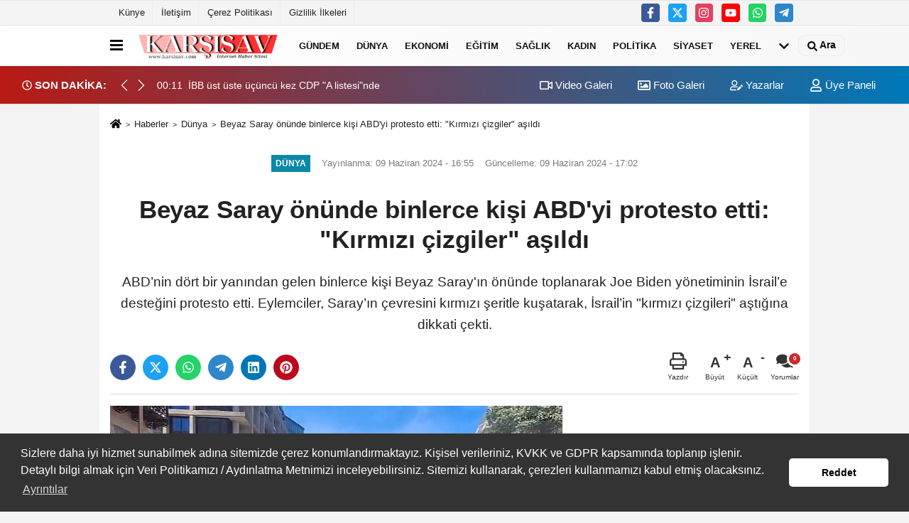

--- FILE ---
content_type: text/html; charset=UTF-8
request_url: https://www.karsisav.com/beyaz-saray-onunde-binlerce-kisi-abd-yi-protesto-etti-kirmizi-cizgiler-asildi/3206/
body_size: 15153
content:
 <!DOCTYPE html> <html lang="tr-TR"><head> <meta name="format-detection" content="telephone=no"/> <meta id="meta-viewport" name="viewport" content="width=1200"> <meta charset="utf-8"> <title>Beyaz Saray önünde binlerce kişi ABD'yi protesto etti: "Kırmızı çizgiler" aşıldı - Dünya - www.karsisav.com - Haber Sitesi</title> <meta name="title" content="Beyaz Saray önünde binlerce kişi ABD&#39;yi protesto etti: &quot;Kırmızı çizgiler&quot; aşıldı - Dünya - www.karsisav.com - Haber Sitesi"> <meta name="description" content="ABD&#39;nin dört bir yanından gelen binlerce kişi Beyaz Saray&#39;ın önünde toplanarak Joe Biden yönetiminin İsrail&#39;e desteğini protesto etti. Eylemciler,..."> <meta name="datePublished" content="2024-06-09T16:55:03+03:00"> <meta name="dateModified" content="2024-06-09T17:02:59+03:00"> <meta name="articleSection" content="news"> <link rel="canonical" href="https://www.karsisav.com/beyaz-saray-onunde-binlerce-kisi-abd-yi-protesto-etti-kirmizi-cizgiler-asildi/3206/" /> <link rel="manifest" href="https://www.karsisav.com/manifest.json"> <meta name="robots" content="max-image-preview:large" /> <meta name="robots" content="max-snippet:160"> <link rel="amphtml" href="https://www.karsisav.com/amp/haber/beyaz-saray-onunde-binlerce-kisi-abd-yi-protesto-etti-kirmizi-cizgiler-asildi/3206/"/> <link rel="image_src" type="image/jpeg" href="https://www.karsisav.com/images/haberler/2024/06/beyaz-saray-onunde-binlerce-kisi-abd-yi-protesto-etti-kirmizi-cizgiler-asildi-7597.jpg"/> <meta http-equiv="content-language" content="tr"/> <meta name="content-language" content="tr"><meta name="apple-mobile-web-app-status-bar-style" content="#ebe7e6"><meta name="msapplication-navbutton-color" content="#ebe7e6"> <meta name="theme-color" content="#ebe7e6"/> <link rel="shortcut icon" type="image/x-icon" href="https://www.karsisav.com/favicon.ico"> <link rel="apple-touch-icon" href="https://www.karsisav.com/favicon.ico"> <meta property="og:site_name" content="https://www.karsisav.com" /> <meta property="og:type" content="article" /> <meta property="og:title" content="Beyaz Saray önünde binlerce kişi ABD&#39;yi protesto etti: &quot;Kırmızı çizgiler&quot; aşıldı" /> <meta property="og:url" content="https://www.karsisav.com/beyaz-saray-onunde-binlerce-kisi-abd-yi-protesto-etti-kirmizi-cizgiler-asildi/3206/" /> <meta property="og:description" content="ABD&#39;nin dört bir yanından gelen binlerce kişi Beyaz Saray&#39;ın önünde toplanarak Joe Biden yönetiminin İsrail&#39;e desteğini protesto etti. Eylemciler, Saray&#39;ın çevresini kırmızı şeritle kuşatarak, İsrail&#39;in &quot;kırmızı çizgileri&quot; aştığına dikkati çekti."/> <meta property="og:image" content="https://www.karsisav.com/images/haberler/2024/06/beyaz-saray-onunde-binlerce-kisi-abd-yi-protesto-etti-kirmizi-cizgiler-asildi-7597.jpg" /> <meta property="og:locale" content="tr_TR" /> <meta property="og:image:width" content="641" /> <meta property="og:image:height" content="380" /> <meta property="og:image:alt" content="Beyaz Saray önünde binlerce kişi ABD&#39;yi protesto etti: &quot;Kırmızı çizgiler&quot; aşıldı" /> <meta name="twitter:card" content="summary_large_image" /> <meta name="twitter:url" content="https://www.karsisav.com/beyaz-saray-onunde-binlerce-kisi-abd-yi-protesto-etti-kirmizi-cizgiler-asildi/3206/" /> <meta name="twitter:title" content="Beyaz Saray önünde binlerce kişi ABD&#39;yi protesto etti: &quot;Kırmızı çizgiler&quot; aşıldı" /> <meta name="twitter:description" content="ABD&#39;nin dört bir yanından gelen binlerce kişi Beyaz Saray&#39;ın önünde toplanarak Joe Biden yönetiminin İsrail&#39;e desteğini protesto etti. Eylemciler, Saray&#39;ın çevresini kırmızı şeritle kuşatarak, İsrail&#39;in &quot;kırmızı çizgileri&quot; aştığına dikkati çekti." /> <meta name="twitter:image:src" content="https://www.karsisav.com/images/haberler/2024/06/beyaz-saray-onunde-binlerce-kisi-abd-yi-protesto-etti-kirmizi-cizgiler-asildi-7597.jpg" /> <meta name="twitter:domain" content="https://www.karsisav.com" /> <link rel="alternate" type="application/rss+xml" title="Beyaz Saray önünde binlerce kişi ABD&#39;yi protesto etti: &quot;Kırmızı çizgiler&quot; aşıldı" href="https://www.karsisav.com/rss_dunya_4.xml"/> <script type="text/javascript"> var facebookApp = ''; var facebookAppVersion = 'v10.0'; var twitter_username = ''; var reklamtime = "7000"; var domainname = "https://www.karsisav.com"; var splashcookie = null; var splashtime = null;	var _TOKEN = "cb666d80819c406c315a50ef1227563a"; </script><link rel="preload" as="style" href="https://www.karsisav.com/template/prime/assets/css/app.php?v=2025082104531920251124175715" /><link rel="stylesheet" type="text/css" media='all' href="https://www.karsisav.com/template/prime/assets/css/app.php?v=2025082104531920251124175715"/> <link rel="preload" as="script" href="https://www.karsisav.com/template/prime/assets/js/app.js?v=2025082104531920251124175715" /><script src="https://www.karsisav.com/template/prime/assets/js/app.js?v=2025082104531920251124175715"></script> <script src="https://www.karsisav.com/template/prime/assets/js/sticky.sidebar.js?v=2025082104531920251124175715"></script> <script src="https://www.karsisav.com/template/prime/assets/js/libs/swiper/swiper.js?v=2025082104531920251124175715" defer></script> <script src="https://www.karsisav.com/template/prime/assets/js/print.min.js?v=2025082104531920251124175715" defer></script> <script src="https://www.karsisav.com/reg-sw.js?v=2025082104531920251124175715" defer></script> <script data-schema="organization" type="application/ld+json"> { "@context": "https://schema.org", "@type": "Organization", "name": "www.karsisav.com - Haber Sitesi", "url": "https://www.karsisav.com", "logo": { "@type": "ImageObject",	"url": "https://www.karsisav.com/images/genel/ajpg.jpg",	"width": 360, "height": 90}, "sameAs": [ "https://www.facebook.com/profile.php?id=100095361242609&mibextid=2JQ9oc", "https://youtube.com/@karsisavhaber?si=8CqZy_6JT3WbbN1O", "https://twitter.com/KarsiSavHaber?t=tyItdDd53EsOVzTjqRRp0g&s=09", "https://www.instagram.com/karsisavhaber/", "", "", "" ] } </script> <script type="application/ld+json"> { "@context": "https://schema.org", "@type": "BreadcrumbList",	"@id": "https://www.karsisav.com/beyaz-saray-onunde-binlerce-kisi-abd-yi-protesto-etti-kirmizi-cizgiler-asildi/3206/#breadcrumb", "itemListElement": [{ "@type": "ListItem", "position": 1, "item": { "@id": "https://www.karsisav.com", "name": "Ana Sayfa" } }, { "@type": "ListItem", "position": 2, "item": {"@id": "https://www.karsisav.com/dunya/","name": "Dünya" } }, { "@type": "ListItem", "position": 3, "item": { "@id": "https://www.karsisav.com/beyaz-saray-onunde-binlerce-kisi-abd-yi-protesto-etti-kirmizi-cizgiler-asildi/3206/", "name": "Beyaz Saray önünde binlerce kişi ABD&#39;yi protesto etti: &quot;Kırmızı çizgiler&quot; aşıldı" } }] } </script> <script type="application/ld+json">{ "@context": "https://schema.org", "@type": "NewsArticle",	"inLanguage":"tr-TR", "mainEntityOfPage": { "@type": "WebPage", "@id": "https://www.karsisav.com/beyaz-saray-onunde-binlerce-kisi-abd-yi-protesto-etti-kirmizi-cizgiler-asildi/3206/" }, "headline": "Beyaz Saray önünde binlerce kişi ABD&amp;#39;yi protesto etti: &amp;quot;Kırmızı çizgiler&amp;quot; aşıldı", "name": "Beyaz Saray önünde binlerce kişi ABD&#39;yi protesto etti: &quot;Kırmızı çizgiler&quot; aşıldı", "articleBody": "(WASHINGTON) – ABD&#39;nin dört bir yanından gelen binlerce kişi Beyaz Saray&#39;ın önünde toplanarak Joe Biden yönetiminin İsrail&#39;e desteğini protesto etti. Eylemciler, Saray&#39;ın çevresini kırmızı şeritle kuşatarak, İsrail&#39;in &quot;kırmızı çizgileri&quot; aştığına dikkati çekti.
ABD&#39;de İsrail&#39;in Gazze&#39;ye yönelik saldırılarına karşı protesto eylemleri sürüyor. Kampüs işgallerinin gündemi belirlediği ülkede, dün (Cumartesi) binlerce kişi, Beyaz Saray önünde bir araya geldi. Filistin geleneksel kıyafeti kefiyeler giyen ve Filistin bayrakları taşıyan eylemciler, ABD Başkanı Joe Biden&#39;ın politikalarını kınadı.
Göstericiler, &quot;Biden, Biden saklanamazsın&quot; sloganları attı. Eylemcilerin birçoğu da İsrail&#39;in aştığını söyledikleri &#39;&#39;kırmızı çizgiyi&#39;&#39; sembolize etmek üzere kırmızı giysiler giydi.
Aralarında Yeşil Parti Başkan adayı Jill Stein ve Sosyalizm Partisi adayı Claudia De la Cruz&#39;un da bulunduğu organizatörler ve siyasetçiler, Beyaz Saray&#39;ın hemen karşısındaki parkta yaptıkları konuşmalarda, Biden yönetimine sert eleştiriler yöneltildi. De la Cruz, &quot;Biden şu anda Gazze&#39;de yaşanan soykırımı durdurabilir. Durdurabilir ama bu onun tüm çıkarlarına aykırı. Bu yüzden kırmızı çizginin biz olduğumuzu söylemek için buradayız&quot; dedi.
Protestocuların mesajları saldırıların sona erdirilmesi ve ABD politikasının değiştirilmesi yönünde oldu. &quot;Soykırım kırmızı çizgimiz&quot; pankartları taşıyan göstericiler, Biden&#39;a &quot;İsrail&#39;e destek vermeme ve silah göndermeyi durdurma&quot; çağrısında bulundu.
Protesto gösterisi sırasında Joe Biden, Normandiya Çıkartması&#39;nın yıl dönümü için Fransa&#39;daydı.
", "articleSection": "Dünya",	"wordCount": 183,	"image": [{	"@type": "ImageObject",	"url": "https://www.karsisav.com/images/haberler/2024/06/beyaz-saray-onunde-binlerce-kisi-abd-yi-protesto-etti-kirmizi-cizgiler-asildi-7597.jpg",	"height": 380,	"width": 641 }], "datePublished": "2024-06-09T16:55:03+03:00", "dateModified": "2024-06-09T17:02:59+03:00", "genre": "news",	"isFamilyFriendly":"True",	"publishingPrinciples":"https://www.karsisav.com/gizlilik-ilkesi.html",	"thumbnailUrl": "https://www.karsisav.com/images/haberler/2024/06/beyaz-saray-onunde-binlerce-kisi-abd-yi-protesto-etti-kirmizi-cizgiler-asildi-7597.jpg", "typicalAgeRange": "7-", "keywords": "Beyaz Saray,kırmızı çizgi,israil,filistin,Jill Stein,Claudia De la Cruz", "author": { "@type": "Person", "name": "Editör",	"url": "https://www.karsisav.com/editor/editor" }, "publisher": { "@type": "Organization", "name": "www.karsisav.com - Haber Sitesi", "logo": { "@type": "ImageObject", "url": "https://www.karsisav.com/images/genel/ajpg.jpg", "width": 360, "height": 90 } }, "description": "ABD&#39;nin dört bir yanından gelen binlerce kişi Beyaz Saray&#39;ın önünde toplanarak Joe Biden yönetiminin İsrail&#39;e desteğini protesto etti. Eylemciler, Saray&#39;ın çevresini kırmızı şeritle kuşatarak, İsrail&#39;in &quot;kırmızı çizgileri&quot; aştığına dikkati çekti."
} </script><meta name="google-adsense-account" content="ca-pub-6760402440044204"><script async src="https://pagead2.googlesyndication.com/pagead/js/adsbygoogle.js?client=ca-pub-6760402440044204" crossorigin="anonymous"></script><!-- Google tag (gtag.js) --><script async src="https://www.googletagmanager.com/gtag/js?id=G-DSJCR33W8X"></script><script> window.dataLayer = window.dataLayer || []; function gtag(){dataLayer.push(arguments);} gtag('js', new Date()); gtag('config', 'G-DSJCR33W8X');</script><script type="text/javascript">var rightMouseClicked = false;
function handleMouseDown(e) { //e.button describes the mouse button that was clicked // 0 is left, 1 is middle, 2 is right if (e.button === 2) { rightMouseClicked = true; } else if (e.button === 0) { //Do something if left button was clicked and right button is still pressed if (rightMouseClicked) { console.log("hello"); //code } } console.log(rightMouseClicked);
}
function handleMouseUp(e) { if (e.button === 2) { rightMouseClicked = false; } console.log(rightMouseClicked);
}
document.addEventListener("mousedown", handleMouseDown);
document.addEventListener("mouseup", handleMouseUp);
document.addEventListener("contextmenu", function(e) { e.preventDefault();
});
//form tags to omit in NS6+:
var omitformtags=["input", "textarea", "select"]
omitformtags=omitformtags.join("|")
function disableselect(e){
if (omitformtags.indexOf(e.target.tagName.toLowerCase())==-1)
return false
}
function reEnable(){
return true
}
if (typeof document.onselectstart!="undefined")
document.onselectstart=new Function ("return false")
else{
document.onmousedown=disableselect
document.onmouseup=reEnable
}</script></head><body class=""> <div class="container position-relative"><div class="sabit-reklam "></div><div class="sabit-reklam sag-sabit "></div></div> <div class="container-fluid d-md-block d-none header-border"><div class="container d-md-block d-none"><div class="row"><div class="col-md-7"><ul class="nav text-12 float-left"> <li><a class="nav-link-top" href="https://www.karsisav.com/kunye.html" title="Künye" rel="external">Künye</a></li><li><a class="nav-link-top" href="https://www.karsisav.com/iletisim.html" title="İletişim" rel="external">İletişim</a></li><li><a class="nav-link-top" href="https://www.karsisav.com/cerez-politikasi.html" title="Çerez Politikası" rel="external">Çerez Politikası</a></li><li><a class="nav-link-top" href="https://www.karsisav.com/gizlilik-ilkeleri.html" title="Gizlilik İlkeleri" rel="external">Gizlilik İlkeleri</a></li> </ul></div><div class="col-md-5"><div class="my-1 float-right"> <a href="https://www.facebook.com/profile.php?id=100095361242609&mibextid=2JQ9oc" title="https://www.facebook.com/profile.php?id=100095361242609&mibextid=2JQ9oc" target="_blank" rel="noopener" class="bg-facebook btn btn-icon-top rounded mr-2"><svg width="16" height="16" class="svg-wh"> <use xlink:href="https://www.karsisav.com/template/prime/assets/img/spritesvg.svg#facebook-f" /> </svg> </a> <a href="https://twitter.com/KarsiSavHaber?t=tyItdDd53EsOVzTjqRRp0g&s=09" title="https://twitter.com/KarsiSavHaber?t=tyItdDd53EsOVzTjqRRp0g&s=09" target="_blank" rel="noopener" class="bg-twitter btn btn-icon-top rounded mr-2"><svg width="16" height="16" class="svg-wh"> <use xlink:href="https://www.karsisav.com/template/prime/assets/img/spritesvg.svg#twitterx" /> </svg> </a> <a href="https://www.instagram.com/karsisavhaber/" title="https://www.instagram.com/karsisavhaber/" target="_blank" rel="noopener" class="bg-instagram btn btn-icon-top rounded mr-2"><svg width="16" height="16" class="svg-wh"> <use xlink:href="https://www.karsisav.com/template/prime/assets/img/spritesvg.svg#instagram" /> </svg> </a> <a href="https://youtube.com/@karsisavhaber?si=8CqZy_6JT3WbbN1O" title="https://youtube.com/@karsisavhaber?si=8CqZy_6JT3WbbN1O" target="_blank" rel="noopener" class="bg-youtube btn btn-icon-top rounded mr-2"><svg width="16" height="16" class="svg-wh"> <use xlink:href="https://www.karsisav.com/template/prime/assets/img/spritesvg.svg#youtube" /> </svg> </a> <a href="https://api.whatsapp.com/send?phone=905375530411" target="_blank" rel="noopener" class="bg-whatsapp btn btn-icon-top rounded mr-2" title="05375530411"><svg width="16" height="16" class="svg-wh"> <use xlink:href="https://www.karsisav.com/template/prime/assets/img/spritesvg.svg#whatsapp" /> </svg> </a> <a href="admin" target="_blank" rel="noopener" class="bg-telegram btn btn-icon-top rounded mr-2" title="admin"><svg width="16" height="16" class="svg-wh"> <use xlink:href="https://www.karsisav.com/template/prime/assets/img/spritesvg.svg#telegram" /> </svg> </a> </div></div> </div> </div></div> <div class="header-border"></div> <nav class="d-print-none navbar navbar-expand-lg bg-white align-items-center header box-shadow-menu"> <div class="container"><div class="menu" data-toggle="modal" data-target="#menu-aside" data-toggle-class="modal-open-aside"> <span class="menu-item"></span> <span class="menu-item"></span> <span class="menu-item"></span> </div> <a class="navbar-brand logo align-items-center" href="https://www.karsisav.com" title="KarşıSav Haber - Türkiye ve Dünyadan Güncel Haberler"><picture> <source data-srcset="https://www.karsisav.com/images/genel/ajpg.webp?v=2025082104531920251124175715" type="image/webp" class="img-fluid logoh"> <source data-srcset="https://www.karsisav.com/images/genel/ajpg.jpg?v=2025082104531920251124175715" type="image/jpeg" class="img-fluid logoh"> <img src="https://www.karsisav.com/images/genel/ajpg.jpg?v=2025082104531920251124175715" alt="Anasayfa" class="img-fluid logoh" width="100%" height="100%"></picture></a> <ul class="navbar-nav mr-auto font-weight-bolder nav-active-border bottom b-primary d-none d-md-flex"> <li class="nav-item text-uppercase"><a class="nav-link text-uppercase" href="https://www.karsisav.com/gundem-haberleri/" title="Gündem" rel="external" >Gündem</a></li><li class="nav-item text-uppercase"><a class="nav-link text-uppercase" href="https://www.karsisav.com/dunya/" title="Dünya" rel="external" >Dünya</a></li><li class="nav-item text-uppercase"><a class="nav-link text-uppercase" href="https://www.karsisav.com/ekonomi/" title="Ekonomi" rel="external" >Ekonomi</a></li><li class="nav-item text-uppercase"><a class="nav-link text-uppercase" href="https://www.karsisav.com/egitim/" title="Eğitim" rel="external" >Eğitim</a></li><li class="nav-item text-uppercase"><a class="nav-link text-uppercase" href="https://www.karsisav.com/saglik/" title="Sağlık" rel="external" >Sağlık</a></li><li class="nav-item text-uppercase"><a class="nav-link text-uppercase" href="https://www.karsisav.com/kadin/" title="Kadın" rel="external" >Kadın</a></li><li class="nav-item text-uppercase"><a class="nav-link text-uppercase" href="https://www.karsisav.com/politika/" title="Politika" rel="external" >Politika</a></li><li class="nav-item text-uppercase"><a class="nav-link text-uppercase" href="https://www.karsisav.com/siyaset-haberleri/" title="Siyaset" rel="external" >Siyaset</a></li><li class="nav-item dropdown dropdown-hover"><a class="nav-link text-uppercase" href="https://www.karsisav.com/yerel/" title="Yerel" rel="external" >Yerel</a><div class="dropdown-menu px-2 py-2"><a class="d-block p-1 text-nowrap nav-link" href="https://www.karsisav.com/tum-iller/" title="TÜM İLLER" rel="external">TÜM İLLER</a><a class="d-block p-1 text-nowrap nav-link" href="https://www.karsisav.com/yerel-haberler/istanbul-haberleri/" rel="external">İSTANBUL</a></div></li> <li class="nav-item dropdown dropdown-hover"> <a title="tümü" href="#" class="nav-link text-uppercase"><svg width="16" height="16" class="svg-bl text-16"><use xlink:href="https://www.karsisav.com/template/prime/assets/img/sprite.svg#chevron-down"></use></svg></a> <div class="dropdown-menu px-2 py-2"> <a class="d-block p-1 text-nowrap nav-link" href="https://www.karsisav.com/yerel-haberler/istanbul-kartal-haberleri/" title="Kartal">Kartal</a> <a class="d-block p-1 text-nowrap nav-link" href="https://www.karsisav.com/insan-haklari/" title="İnsan Hakları">İnsan Hakları</a> <a class="d-block p-1 text-nowrap nav-link" href="https://www.karsisav.com/kultur-sanat/" title="Kültür-Sanat">Kültür-Sanat</a> <a class="d-block p-1 text-nowrap nav-link" href="https://www.karsisav.com/spor/" title="Spor">Spor</a> <a class="d-block p-1 text-nowrap nav-link" href="https://www.karsisav.com/cevre/" title="Çevre">Çevre</a> <a class="d-block p-1 text-nowrap nav-link" href="https://www.karsisav.com/bilim-ve-teknoloji/" title="Bilim ve Teknoloji">Bilim ve Teknoloji</a> <a class="d-block p-1 text-nowrap nav-link" href="https://www.karsisav.com/asayis/" title="Asayiş">Asayiş</a> <a class="d-block p-1 text-nowrap nav-link" href="https://www.karsisav.com/magazin/" title="Magazin">Magazin</a> </div> </li> </ul> <ul class="navbar-nav ml-auto align-items-center font-weight-bolder"> <li class="nav-item"><a href="javascript:;" data-toggle="modal" data-target="#search-box" class="search-button nav-link py-1" title="Arama"><svg class="svg-bl" width="14" height="18"> <use xlink:href="https://www.karsisav.com/template/prime/assets/img/spritesvg.svg#search" /> </svg> <span> Ara</span></a></li> </ul> </div></nav></header><div class="container-fluid d-md-block sondakika-bg d-print-none"> <div class="row py-s px-3"> <div class="col-md-5"> <div class="d-flex justify-content-between align-items-center"> <div class="font-weight-bold mr-3 text-nowrap d-none d-md-block text-16 "><svg class="svg-wh-2xx" width="14" height="14"><use xlink:href="https://www.karsisav.com/template/prime/assets/img/sprite.svg#clock"></use></svg> SON DAKİKA:</div> <div class="sondakika"> <div class="swiper-container last-minute"> <div class="swiper-wrapper"> <div class="swiper-slide"> <a href="https://www.karsisav.com/sancaktepe-de-kres-hamlesi-yuvamiz-sancaktepe-ye-2-yeni-merkez/33157/" title="Sancaktepe'de Kreş Hamlesi: Yuvamız Sancaktepe'ye 2 Yeni Merkez" rel="external" class="d-flex align-items-center text-nowrap text-14"> <div class="mr-2">00:12</div> <div class="text-nowrap last-minute-text">Sancaktepe'de Kreş Hamlesi: Yuvamız Sancaktepe'ye 2 Yeni Merkez</div> </a> </div> <div class="swiper-slide"> <a href="https://www.karsisav.com/ibb-ust-uste-ucuncu-kez-cdp-a-listesi-nde/33156/" title="İBB üst üste üçüncü kez CDP "A listesi"nde" rel="external" class="d-flex align-items-center text-nowrap text-14"> <div class="mr-2">00:11</div> <div class="text-nowrap last-minute-text">İBB üst üste üçüncü kez CDP "A listesi"nde</div> </a> </div> <div class="swiper-slide"> <a href="https://www.karsisav.com/anayasa-mahkemesi-baskani-kadir-ozkaya-aihm-nin-adli-yil-acilisina-katildi/33153/" title="Anayasa Mahkemesi Başkanı Kadir Özkaya, AİHM'nin adli yıl açılışına katıldı" rel="external" class="d-flex align-items-center text-nowrap text-14"> <div class="mr-2">00:09</div> <div class="text-nowrap last-minute-text">Anayasa Mahkemesi Başkanı Kadir Özkaya, AİHM'nin adli yıl açılışına katıldı</div> </a> </div> <div class="swiper-slide"> <a href="https://www.karsisav.com/isig-meclisi-2025-yilinda-en-az-94-cocuk-isci-hayatini-kaybetti/33150/" title="İSİG Meclisi: 2025 yılında en az 94 çocuk işçi hayatını kaybetti" rel="external" class="d-flex align-items-center text-nowrap text-14"> <div class="mr-2">00:07</div> <div class="text-nowrap last-minute-text">İSİG Meclisi: 2025 yılında en az 94 çocuk işçi hayatını kaybetti</div> </a> </div> </div> <div class="swiper-button-next"><svg width="18" height="18"><use xlink:href="https://www.karsisav.com/template/prime/assets/img/sprite.svg#chevron-right"></use></svg></div> <div class="swiper-button-prev"><svg width="18" height="18"><use xlink:href="https://www.karsisav.com/template/prime/assets/img/sprite.svg#chevron-left"></use></svg></div> </div> </div> </div> </div> <div class="col-md-7 d-none d-md-block"> <div class="text-right text-16"><a href="https://www.karsisav.com/video-galeri/" class="px-3" title="Video Galeri" rel="external"><svg class="svg-whss" width="18" height="18"> <use xlink:href="https://www.karsisav.com/template/prime/assets/img/sprite.svg#video" /> </svg> Video Galeri</a> <a href="https://www.karsisav.com/foto-galeri/" class="px-3" title="Foto Galeri" rel="external"><svg class="svg-whss" width="18" height="18"> <use xlink:href="https://www.karsisav.com/template/prime/assets/img/sprite.svg#image" /> </svg> Foto Galeri</a> <a href="https://www.karsisav.com/kose-yazarlari/" class="px-3" title="Köşe Yazarları" rel="external"><svg class="svg-whss" width="18" height="18"> <use xlink:href="https://www.karsisav.com/template/prime/assets/img/sprite.svg#user-edit" /> </svg> Yazarlar</a> <a class="px-3" href="https://www.karsisav.com/kullanici-girisi/" rel="external"><svg class="svg-whss" width="18" height="18"> <use xlink:href="https://www.karsisav.com/template/prime/assets/img/sprite.svg#user" /> </svg> Üye Paneli</a> </div> </div> </div></div> <div class="fixed-share bg-white box-shadow is-hidden align-items-center d-flex post-tools px-3"> <span class="bg-facebook post-share share-link" onClick="ShareOnFacebook('https://www.karsisav.com/beyaz-saray-onunde-binlerce-kisi-abd-yi-protesto-etti-kirmizi-cizgiler-asildi/3206/');return false;" title="facebook"><svg width="18" height="18" class="svg-wh"><use xlink:href="https://www.karsisav.com/template/prime/assets/img/sprite.svg?v=1#facebook-f"></use></svg> </span> <span class="bg-twitter post-share share-link" onClick="ShareOnTwitter('https://www.karsisav.com/beyaz-saray-onunde-binlerce-kisi-abd-yi-protesto-etti-kirmizi-cizgiler-asildi/3206/', 'tr', '', 'Beyaz Saray önünde binlerce kişi ABD’yi protesto etti: &quot;Kırmızı çizgiler&quot; aşıldı')" title="twitter"><svg width="18" height="18" class="svg-wh"><use xlink:href="https://www.karsisav.com/template/prime/assets/img/sprite.svg?v=1#twitterx"></use></svg></span> <a rel="noopener" class="bg-whatsapp post-share share-link" href="https://api.whatsapp.com/send?text=Beyaz Saray önünde binlerce kişi ABD’yi protesto etti: &quot;Kırmızı çizgiler&quot; aşıldı https://www.karsisav.com/beyaz-saray-onunde-binlerce-kisi-abd-yi-protesto-etti-kirmizi-cizgiler-asildi/3206/" title="whatsapp"><svg width="18" height="18" class="svg-wh"><use xlink:href="https://www.karsisav.com/template/prime/assets/img/sprite.svg?v=1#whatsapp"></use></svg></a> <a target="_blank" rel="noopener" class="bg-telegram post-share share-link" href="https://t.me/share/url?url=https://www.karsisav.com/beyaz-saray-onunde-binlerce-kisi-abd-yi-protesto-etti-kirmizi-cizgiler-asildi/3206/&text=Beyaz Saray önünde binlerce kişi ABD’yi protesto etti: &quot;Kırmızı çizgiler&quot; aşıldı" title="telegram"><svg width="18" height="18" class="svg-wh"><use xlink:href="https://www.karsisav.com/template/prime/assets/img/sprite.svg?v=1#telegram"></use></svg></a> <a target="_blank" rel="noopener" class="bg-linkedin post-share share-link" href="https://www.linkedin.com/shareArticle?url=https://www.karsisav.com/beyaz-saray-onunde-binlerce-kisi-abd-yi-protesto-etti-kirmizi-cizgiler-asildi/3206/" title="linkedin"><svg width="18" height="18" class="svg-wh"><use xlink:href="https://www.karsisav.com/template/prime/assets/img/sprite.svg?v=1#linkedin"></use></svg></a> <a target="_blank" rel="noopener" class="bg-pinterest post-share share-link" href="https://pinterest.com/pin/create/button/?url=https://www.karsisav.com/beyaz-saray-onunde-binlerce-kisi-abd-yi-protesto-etti-kirmizi-cizgiler-asildi/3206/&media=https://www.karsisav.com/images/haberler/2024/06/beyaz-saray-onunde-binlerce-kisi-abd-yi-protesto-etti-kirmizi-cizgiler-asildi-7597.jpg&description=Beyaz Saray önünde binlerce kişi ABD’yi protesto etti: &quot;Kırmızı çizgiler&quot; aşıldı" title="pinterest"><svg width="18" height="18" class="svg-wh"><use xlink:href="https://www.karsisav.com/template/prime/assets/img/sprite.svg?v=1#pinterest"></use></svg></a> <div class="ml-auto d-flex align-items-center"> <a href="javascript:;" class="font-buyut text-muted text-center font-button plus mr-2"> <span>A</span> <div class="text-10 font-weight-normal">Büyüt</div> </a> <a href="javascript:;" class="font-kucult text-muted text-center font-button mr-2"> <span>A</span> <div class="text-10 font-weight-normal">Küçült</div> </a> <a href="javascript:;" class="text-muted text-center position-relative scroll-go" data-scroll="yorumlar-3206" data-count="0"> <svg class="svg-gr" width="24" height="24"><use xlink:href="https://www.karsisav.com/template/prime/assets/img/sprite.svg?v=1#comments" /></svg> <div class="text-10">Yorumlar</div> </a> </div> </div> <div class="print-body" id="print-3206"> <div class="container py-1 bg-white"> <nav aria-label="breadcrumb"> <ol class="breadcrumb justify-content-left"> <li class="breadcrumb-item"><a href="https://www.karsisav.com" title="Ana Sayfa"><svg class="svg-br-2" width="16" height="16"><use xlink:href="https://www.karsisav.com/template/prime/assets/img/sprite.svg?v=1#home" /></svg></a></li> <li class="breadcrumb-item"><a href="https://www.karsisav.com/arsiv/" title="Arşiv">Haberler</a></li> <li class="breadcrumb-item"><a href="https://www.karsisav.com/dunya/" title="Dünya">Dünya</a></li> <li class="breadcrumb-item active d-md-block d-none" aria-current="page"><a href="https://www.karsisav.com/beyaz-saray-onunde-binlerce-kisi-abd-yi-protesto-etti-kirmizi-cizgiler-asildi/3206/" title="Beyaz Saray önünde binlerce kişi ABD&#39;yi protesto etti: &quot;Kırmızı çizgiler&quot; aşıldı">Beyaz Saray önünde binlerce kişi ABD&#39;yi protesto etti: &quot;Kırmızı çizgiler&quot; aşıldı</a></li> </ol> </nav> <div id="haberler"> <div class="haber-kapsa print-body" id="print-3206"> <div class="news-start"> <article id="haber-3206"> <div class="text-md-center" > <div class="text-muted text-sm py-2 d-md-flex align-items-center justify-content-center"> <div class="badge badge-lg text-uppercase bg-primary mr-3 my-2 " style="background:#0a88a8 !important;"> Dünya </div> <div class="d-md-block text-12 text-fade"><svg class="svg-gr-2 d-none" width="14" height="14"><use xlink:href="https://www.karsisav.com/template/prime/assets/img/sprite.svg?v=1#clock"></use></svg> Yayınlanma: 09 Haziran 2024 - 16:55 </div> <div class="text-12 ml-md-3 text-fade"> Güncelleme: 09 Haziran 2024 - 17:02</div> </div> <h1 class="text-36 post-title my-2 py-2 font-weight-bold"> Beyaz Saray önünde binlerce kişi ABD&#39;yi protesto etti: &quot;Kırmızı çizgiler&quot; aşıldı </h1> <h2 class="text-2222 mb-0 my-2 py-2 font-weight-normal">ABD’nin dört bir yanından gelen binlerce kişi Beyaz Saray'ın önünde toplanarak Joe Biden yönetiminin İsrail’e desteğini protesto etti. Eylemciler, Saray’ın çevresini kırmızı şeritle kuşatarak, İsrail’in "kırmızı çizgileri" aştığına dikkati çekti.</h2> <div class="text-muted text-sm py-2 d-md-none align-items-center d-flex text-nowrap"> <div class="badge badge-lg text-uppercase bg-primary mr-3"> Dünya </div> <div class="text-12"> 09 Haziran 2024 - 16:55 </div> <div class="ml-3 d-none d-md-block text-12"> Güncelleme: 09 Haziran 2024 - 17:02 </div> </div> <div class="fix-socials_btm d-flex d-md-none"> <div class="post-tools"> <a rel="noopener" class="post-share share-link" href="https://www.karsisav.com" title="Ana Sayfa"><svg width="18" height="18" class="svg-wh"><use xlink:href="https://www.karsisav.com/template/prime/assets/img/sprite.svg?v=1#home"></use></svg></a> <span class="bg-facebook post-share share-link" onClick="ShareOnFacebook('https://www.karsisav.com/beyaz-saray-onunde-binlerce-kisi-abd-yi-protesto-etti-kirmizi-cizgiler-asildi/3206/');return false;" title="facebook"><svg width="18" height="18" class="svg-wh"><use xlink:href="https://www.karsisav.com/template/prime/assets/img/sprite.svg?v=1#facebook-f"></use></svg> </span> <span class="bg-twitter post-share share-link" onClick="ShareOnTwitter('https://www.karsisav.com/beyaz-saray-onunde-binlerce-kisi-abd-yi-protesto-etti-kirmizi-cizgiler-asildi/3206/', 'tr', '', 'Beyaz Saray önünde binlerce kişi ABD’yi protesto etti: &quot;Kırmızı çizgiler&quot; aşıldı')" title="twitter"><svg width="18" height="18" class="svg-wh"><use xlink:href="https://www.karsisav.com/template/prime/assets/img/sprite.svg?v=1#twitterx"></use></svg> </span> <a target="_blank" rel="noopener" class="bg-whatsapp post-share share-link" href="https://api.whatsapp.com/send?text=Beyaz Saray önünde binlerce kişi ABD’yi protesto etti: &quot;Kırmızı çizgiler&quot; aşıldı https://www.karsisav.com/beyaz-saray-onunde-binlerce-kisi-abd-yi-protesto-etti-kirmizi-cizgiler-asildi/3206/" title="whatsapp"><svg width="18" height="18" class="svg-wh"><use xlink:href="https://www.karsisav.com/template/prime/assets/img/sprite.svg?v=1#whatsapp"></use></svg></a> <a target="_blank" rel="noopener" class="bg-telegram post-share share-link" href="https://t.me/share/url?url=https://www.karsisav.com/beyaz-saray-onunde-binlerce-kisi-abd-yi-protesto-etti-kirmizi-cizgiler-asildi/3206/&text=Beyaz Saray önünde binlerce kişi ABD’yi protesto etti: &quot;Kırmızı çizgiler&quot; aşıldı" title="telegram"><svg width="18" height="18" class="svg-wh"><use xlink:href="https://www.karsisav.com/template/prime/assets/img/sprite.svg?v=1#telegram"></use></svg></a> <a target="_blank" rel="noopener" class="bg-linkedin post-share share-link" href="https://www.linkedin.com/shareArticle?url=https://www.karsisav.com/beyaz-saray-onunde-binlerce-kisi-abd-yi-protesto-etti-kirmizi-cizgiler-asildi/3206/" title="linkedin"><svg width="18" height="18" class="svg-wh"><use xlink:href="https://www.karsisav.com/template/prime/assets/img/sprite.svg?v=1#linkedin"></use></svg></a> <a target="_blank" rel="noopener" class="bg-pinterest post-share share-link" href="https://pinterest.com/pin/create/button/?url=https://www.karsisav.com/beyaz-saray-onunde-binlerce-kisi-abd-yi-protesto-etti-kirmizi-cizgiler-asildi/3206/&media=https://www.karsisav.com/images/haberler/2024/06/beyaz-saray-onunde-binlerce-kisi-abd-yi-protesto-etti-kirmizi-cizgiler-asildi-7597.jpg&description=Beyaz Saray önünde binlerce kişi ABD’yi protesto etti: &quot;Kırmızı çizgiler&quot; aşıldı" title="pinterest"><svg width="18" height="18" class="svg-wh"><use xlink:href="https://www.karsisav.com/template/prime/assets/img/sprite.svg?v=1#pinterest"></use></svg></a> <div class="ml-5 ml-auto d-flex align-items-center"> <a href="javascript:;" class="text-muted text-center position-relative scroll-go d-md-inline-block " data-scroll="yorumlar-3206" data-count="0"> <svg class="svg-gr" width="24" height="24"><use xlink:href="https://www.karsisav.com/template/prime/assets/img/sprite.svg?v=1#comments" /></svg> <div class="text-10">Yorumlar</div> </a> </div> </div></div> <div class="post-tools my-3 d-flex d-print-none flex-scroll flex-wrap"> <span class="bg-facebook post-share share-link" onClick="ShareOnFacebook('https://www.karsisav.com/beyaz-saray-onunde-binlerce-kisi-abd-yi-protesto-etti-kirmizi-cizgiler-asildi/3206/');return false;" title="facebook"><svg width="18" height="18" class="svg-wh"><use xlink:href="https://www.karsisav.com/template/prime/assets/img/sprite.svg?v=1#facebook-f"></use></svg> </span> <span class="bg-twitter post-share share-link" onClick="ShareOnTwitter('https://www.karsisav.com/beyaz-saray-onunde-binlerce-kisi-abd-yi-protesto-etti-kirmizi-cizgiler-asildi/3206/', 'tr', '', 'Beyaz Saray önünde binlerce kişi ABD’yi protesto etti: &quot;Kırmızı çizgiler&quot; aşıldı')" title="twitter"><svg width="18" height="18" class="svg-wh"><use xlink:href="https://www.karsisav.com/template/prime/assets/img/sprite.svg?v=1#twitterx"></use></svg> </span> <a target="_blank" rel="noopener" class="bg-whatsapp post-share share-link" href="https://api.whatsapp.com/send?text=Beyaz Saray önünde binlerce kişi ABD’yi protesto etti: &quot;Kırmızı çizgiler&quot; aşıldı https://www.karsisav.com/beyaz-saray-onunde-binlerce-kisi-abd-yi-protesto-etti-kirmizi-cizgiler-asildi/3206/" title="whatsapp"><svg width="18" height="18" class="svg-wh"><use xlink:href="https://www.karsisav.com/template/prime/assets/img/sprite.svg?v=1#whatsapp"></use></svg></a> <a target="_blank" rel="noopener" class="bg-telegram post-share share-link" href="https://t.me/share/url?url=https://www.karsisav.com/beyaz-saray-onunde-binlerce-kisi-abd-yi-protesto-etti-kirmizi-cizgiler-asildi/3206/&text=Beyaz Saray önünde binlerce kişi ABD’yi protesto etti: &quot;Kırmızı çizgiler&quot; aşıldı" title="telegram"><svg width="18" height="18" class="svg-wh"><use xlink:href="https://www.karsisav.com/template/prime/assets/img/sprite.svg?v=1#telegram"></use></svg></a> <a target="_blank" rel="noopener" class="bg-linkedin post-share share-link" href="https://www.linkedin.com/shareArticle?url=https://www.karsisav.com/beyaz-saray-onunde-binlerce-kisi-abd-yi-protesto-etti-kirmizi-cizgiler-asildi/3206/" title="linkedin"><svg width="18" height="18" class="svg-wh"><use xlink:href="https://www.karsisav.com/template/prime/assets/img/sprite.svg?v=1#linkedin"></use></svg></a> <a target="_blank" rel="noopener" class="bg-pinterest post-share share-link" href="https://pinterest.com/pin/create/button/?url=https://www.karsisav.com/beyaz-saray-onunde-binlerce-kisi-abd-yi-protesto-etti-kirmizi-cizgiler-asildi/3206/&media=https://www.karsisav.com/images/haberler/2024/06/beyaz-saray-onunde-binlerce-kisi-abd-yi-protesto-etti-kirmizi-cizgiler-asildi-7597.jpg&description=Beyaz Saray önünde binlerce kişi ABD’yi protesto etti: &quot;Kırmızı çizgiler&quot; aşıldı" title="pinterest"><svg width="18" height="18" class="svg-wh"><use xlink:href="https://www.karsisav.com/template/prime/assets/img/sprite.svg?v=1#pinterest"></use></svg></a> <div class="ml-5 ml-auto d-flex align-items-center"> <a href="javascript:;" class="text-muted text-center mr-4 printer d-none d-md-inline-block" name="print3206" id="3206" title="Yazdır"> <svg class="svg-gr" width="24" height="24"><use xlink:href="https://www.karsisav.com/template/prime/assets/img/sprite.svg?v=1#print" /></svg> <div class="text-10">Yazdır</div> </a> <a href="javascript:;" class="font-buyut text-muted text-center font-button plus mr-2"> <span>A</span> <div class="text-10 font-weight-normal">Büyüt</div> </a> <a href="javascript:;" class="font-kucult text-muted text-center font-button mr-2"> <span>A</span> <div class="text-10 font-weight-normal">Küçült</div> </a> <a href="javascript:;" class="text-muted text-center position-relative scroll-go d-none d-md-inline-block " data-scroll="yorumlar-3206" data-count="0"> <svg class="svg-gr" width="24" height="24"><use xlink:href="https://www.karsisav.com/template/prime/assets/img/sprite.svg?v=1#comments" /></svg> <div class="text-10">Yorumlar</div> </a> </div> </div> </div> <div class="border-bottom my-3"></div> <div class="row"> <div class="col-md-8"> <div class="lazy mb-4 responsive-image"> <a target="_blank" data-fancybox="image" href="https://www.karsisav.com/images/haberler/2024/06/beyaz-saray-onunde-binlerce-kisi-abd-yi-protesto-etti-kirmizi-cizgiler-asildi-7597.jpg" title="Beyaz Saray önünde binlerce kişi ABD'yi protesto etti: "Kırmızı çizgiler" aşıldı"><picture> <source data-srcset="https://www.karsisav.com/images/haberler/2024/06/beyaz-saray-onunde-binlerce-kisi-abd-yi-protesto-etti-kirmizi-cizgiler-asildi-7597.webp" type="image/webp"> <source data-srcset="https://www.karsisav.com/images/haberler/2024/06/beyaz-saray-onunde-binlerce-kisi-abd-yi-protesto-etti-kirmizi-cizgiler-asildi-7597.jpg" type="image/jpeg"> <img src="https://www.karsisav.com/template/prime/assets/img/641x380.jpg?v=2025082104531920251124175715" data-src="https://www.karsisav.com/images/haberler/2024/06/beyaz-saray-onunde-binlerce-kisi-abd-yi-protesto-etti-kirmizi-cizgiler-asildi-7597.jpg" alt="Beyaz Saray önünde binlerce kişi ABD'yi protesto etti: "Kırmızı çizgiler" aşıldı" class="img-fluid lazy" width="100%" height="100%"></picture></a> </div> <div class="post-body my-3"> <div class="detay" property="articleBody"> <strong>(WASHINGTON) –</strong> ABD’nin dört bir yanından gelen binlerce kişi Beyaz Saray'ın önünde toplanarak Joe Biden yönetiminin İsrail’e desteğini protesto etti. Eylemciler, Saray’ın çevresini kırmızı şeritle kuşatarak, İsrail’in "kırmızı çizgileri" aştığına dikkati çekti.</p>ABD'de İsrail’in Gazze’ye yönelik saldırılarına karşı protesto eylemleri sürüyor. Kampüs işgallerinin gündemi belirlediği ülkede, dün (Cumartesi) binlerce kişi,<a class="text-18" href="https://www.karsisav.com/haber/Beyaz-Saray/" title="Beyaz Saray"> Beyaz Saray </a>önünde bir araya geldi.<a class="text-18" href="https://www.karsisav.com/haber/filistin/" title="filistin"> filistin </a>geleneksel kıyafeti kefiyeler giyen ve Filistin bayrakları taşıyan eylemciler, ABD Başkanı Joe Biden’ın politikalarını kınadı.</p>Göstericiler, "Biden, Biden saklanamazsın" sloganları attı. Eylemcilerin birçoğu da İsrail'in aştığını söyledikleri ''kırmızı çizgiyi'' sembolize etmek üzere kırmızı giysiler giydi.</p><div align="center" class="" id="reklam"><script async src="https://pagead2.googlesyndication.com/pagead/js/adsbygoogle.js?client=ca-pub-6760402440044204" crossorigin="anonymous"></script><!-- kare esnek --><ins class="adsbygoogle" style="display:block" data-ad-client="ca-pub-6760402440044204" data-ad-slot="4685941117" data-ad-format="auto" data-full-width-responsive="true"></ins><script> (adsbygoogle = window.adsbygoogle || []).push({});</script></div>Aralarında <strong>Yeşil Parti Başkan adayı<a class="text-18" href="https://www.karsisav.com/haber/Jill-Stein/" title="Jill Stein"> Jill Stein </a></strong>ve <strong>Sosyalizm Partisi adayı Claudia De la Cruz</strong>'un da bulunduğu organizatörler ve siyasetçiler, Beyaz Saray'ın hemen karşısındaki parkta yaptıkları konuşmalarda, Biden yönetimine sert eleştiriler yöneltildi. De la Cruz, "Biden şu anda Gazze'de yaşanan soykırımı durdurabilir. Durdurabilir ama bu onun tüm çıkarlarına aykırı. Bu yüzden kırmızı çizginin biz olduğumuzu söylemek için buradayız" dedi.</p>Protestocuların mesajları saldırıların sona erdirilmesi ve ABD politikasının değiştirilmesi yönünde oldu. "Soykırım kırmızı çizgimiz" pankartları taşıyan göstericiler, Biden’a "İsrail'e destek vermeme ve silah göndermeyi durdurma" çağrısında bulundu.</p>Protesto gösterisi sırasında Joe Biden, Normandiya Çıkartması’nın yıl dönümü için Fransa’daydı.</p> </div> </div> <div class='py-3 '><a href="https://www.karsisav.com/haber/Beyaz-Saray/" rel="external" class="pr-2" title="Beyaz Saray"><span class="btn btn-outline-secondary btn-sm mb-2"># Beyaz Saray</span></a><a href="https://www.karsisav.com/haber/kırmızı-çizgi/" rel="external" class="pr-2" title="kırmızı çizgi"><span class="btn btn-outline-secondary btn-sm mb-2"># kırmızı çizgi</span></a><a href="https://www.karsisav.com/haber/israil/" rel="external" class="pr-2" title="israil"><span class="btn btn-outline-secondary btn-sm mb-2"># israil</span></a><a href="https://www.karsisav.com/haber/filistin/" rel="external" class="pr-2" title="filistin"><span class="btn btn-outline-secondary btn-sm mb-2"># filistin</span></a><a href="https://www.karsisav.com/haber/Jill-Stein/" rel="external" class="pr-2" title="Jill Stein"><span class="btn btn-outline-secondary btn-sm mb-2"># Jill Stein</span></a><a href="https://www.karsisav.com/haber/Claudia-De-la-Cruz/" rel="external" class="pr-2" title="Claudia De la Cruz"><span class="btn btn-outline-secondary btn-sm mb-2"># Claudia De la Cruz</span></a></div><div class="clearfixy"></div><div class="emojiler py-3" data-id="3206"></div><script> $(document).ready(function () {
$('.emojiler[data-id="'+3206+'"]').load('https://www.karsisav.com/template/prime/include/emoji.php?postid=3206&type=1');
});</script> <div class="heading my-3 d-print-none">EDİTÖR</div><div class="bg-secondary-lt my-4 p-3 border d-print-none"><div class="row align-items-center"><div class="col-md-2 col-3"><img data-src="https://www.karsisav.com/template/prime/assets/img/80x90.jpg?v=2025082104531920251124175715" width="75" height="89" alt="Editör" class="img-fluid lazy"/> </div><div class="col-9 col-md-10"><div class="text-16 font-weight-bold"><a href="https://www.karsisav.com/editor/editor">Editör</a></div><div class="text-muted my-2 h-2x"></div></div></div></div> <div class="my-3 py-1 d-print-none commenttab" id="yorumlar-3206"> <div class="b-t"> <div class="nav-active-border b-primary top"> <ul class="nav font-weight-bold align-items-center" id="myTab" role="tablist"> <li class="nav-item" role="tab" aria-selected="false"> <a class="nav-link py-3 active" id="comments-tab-3206" data-toggle="tab" href="#comments-3206"><span class="d-md-block text-16">YORUMLAR</span></a> </li> </ul> </div> </div> <div class="tab-content"> <div class="tab-pane show active" id="comments-3206"> <div class="my-3"> <div class="commentResult"></div> <form class="contact_form commentstyle" action="" onsubmit="return tumeva.commentSubmit(this)" name="yorum"> <div class="reply my-2" id="kim" style="display:none;"><strong> <span></span> </strong> adlı kullanıcıya cevap <a href="#" class="notlikeid reply-comment-cancel">x</a> </div> <div class="form-group"> <textarea onkeyup="textCounterJS(this.form.Yorum,this.form.remLensoz,1000);" id="yorum" type="text" minlength="10" name="Yorum" required="required" class="form-control pb-4" placeholder="Kanunlara aykırı, konuyla ilgisi olmayan, küfür içeren yorumlar onaylanmamaktadır.IP adresiniz kaydedilmektedir."></textarea> <label for="remLensoz"> <input autocomplete="off" class="commentbgr text-12 border-0 py-2 px-1" readonly id="remLensoz" name="remLensoz" type="text" maxlength="3" value="2000 karakter"/> </label> <script type="text/javascript"> function textCounterJS(field, cntfield, maxlimit) { if (field.value.length > maxlimit) field.value = field.value.substring(0, maxlimit); else cntfield.value = (maxlimit - field.value.length).toString().concat(' karakter'); } </script> </div> <div class="row"> <div class="col-md-6"> <div class="form-group"> <input autocomplete="off" type="text" maxlength="75" name="AdSoyad" class="form-control" id="adsoyad" required placeholder="Ad / Soyad"> </div> </div> </div> <div class="form-group"> <div class="clearfix"></div> <script src="https://www.google.com/recaptcha/api.js" async defer></script> <style type="text/css"> .g-recaptcha { transform: scale(0.84); transform-origin: 0 0; background: #fff !important; margin-top: 10px; } </style> <div class="g-recaptcha" data-sitekey="6LesjX0nAAAAAEzlKoojhgawD7luENU5tfAznBWB"></div> </div> <input type="hidden" name="Baglanti" value="0" class="YorumId"/> <input type="hidden" name="Durum" value="YorumGonder"/> <input type="hidden" name="VeriId" value="3206"/> <input type="hidden" name="Tip" value="1"/> <input type="hidden" name="show" value="20260201"/> <input type="hidden" name="token" value="cb666d80819c406c315a50ef1227563a"> <button id="send" type="submit" class="text-14 btn btn-sm btn-primary px-4 font-weight-bold"> Gönder</button> </form> </div> <!-- yorumlar --> </div> </div></div> <div class="heading d-print-none py-3">İlginizi Çekebilir</div><div class="row row-sm list-grouped d-print-none"> <div class="col-md-6"> <div class="list-item block"> <a href="https://www.karsisav.com/abd-nin-orta-dogu-ozel-temsilcisi-witkoff-rusya-ukrayna-da-barisin-saglanmasi-icin-calisiyor/33144/" rel="external" title="ABD'nin Orta Doğu Özel Temsilcisi Witkoff: Rusya, Ukrayna'da barışın sağlanması için çalışıyor"><picture> <source data-srcset="https://www.karsisav.com/images/haberler/2026/01/abd-nin-orta-dogu-ozel-temsilcisi-witkoff-rusya-ukrayna-da-barisin-saglanmasi-icin-calisiyor-5359-twebp.webp" type="image/webp" class="img-fluid"> <source data-srcset="https://www.karsisav.com/images/haberler/2026/01/abd-nin-orta-dogu-ozel-temsilcisi-witkoff-rusya-ukrayna-da-barisin-saglanmasi-icin-calisiyor-5359-t.jpeg" type="image/jpeg" class="img-fluid"> <img src="https://www.karsisav.com/template/prime/assets/img/313x170.jpg?v=2025082104531920251124175715" data-src="https://www.karsisav.com/images/haberler/2026/01/abd-nin-orta-dogu-ozel-temsilcisi-witkoff-rusya-ukrayna-da-barisin-saglanmasi-icin-calisiyor-5359-t.jpeg" alt="ABD'nin Orta Doğu Özel Temsilcisi Witkoff: Rusya, Ukrayna'da barışın sağlanması için çalışıyor" class="img-fluid lazy maxh3" width="384" height="208"></picture></a> <div class="list-content"> <div class="list-body h-2x"><a href="https://www.karsisav.com/abd-nin-orta-dogu-ozel-temsilcisi-witkoff-rusya-ukrayna-da-barisin-saglanmasi-icin-calisiyor/33144/" rel="external" title="ABD'nin Orta Doğu Özel Temsilcisi Witkoff: Rusya, Ukrayna'da barışın sağlanması için çalışıyor" class="list-title mt-1">ABD'nin Orta Doğu Özel Temsilcisi Witkoff: Rusya, Ukrayna'da barışın sağlanması için çalışıyor</a> </div> </div> </div> </div> <div class="col-md-6"> <div class="list-item block"> <a href="https://www.karsisav.com/iran-abd-ile-muzakereler-icin-zemin-hazirligi-devam-ediyor/33142/" rel="external" title="İran: ABD ile müzakereler için zemin hazırlığı devam ediyor"><picture> <source data-srcset="https://www.karsisav.com/images/haberler/2026/01/iran-abd-ile-muzakereler-icin-zemin-hazirligi-devam-ediyor-4029-twebp.webp" type="image/webp" class="img-fluid"> <source data-srcset="https://www.karsisav.com/images/haberler/2026/01/iran-abd-ile-muzakereler-icin-zemin-hazirligi-devam-ediyor-4029-t.jpeg" type="image/jpeg" class="img-fluid"> <img src="https://www.karsisav.com/template/prime/assets/img/313x170.jpg?v=2025082104531920251124175715" data-src="https://www.karsisav.com/images/haberler/2026/01/iran-abd-ile-muzakereler-icin-zemin-hazirligi-devam-ediyor-4029-t.jpeg" alt="İran: ABD ile müzakereler için zemin hazırlığı devam ediyor" class="img-fluid lazy maxh3" width="384" height="208"></picture></a> <div class="list-content"> <div class="list-body h-2x"><a href="https://www.karsisav.com/iran-abd-ile-muzakereler-icin-zemin-hazirligi-devam-ediyor/33142/" rel="external" title="İran: ABD ile müzakereler için zemin hazırlığı devam ediyor" class="list-title mt-1">İran: ABD ile müzakereler için zemin hazırlığı devam ediyor</a> </div> </div> </div> </div> <div class="col-md-6"> <div class="list-item block"> <a href="https://www.karsisav.com/sdg-genel-komutani-abdi-entegrasyon-2-subat-ta-baslayacak-kurt-kentlerine-suriye-ordusu-girmeyecek/33131/" rel="external" title="SDG Genel Komutanı Abdi: Entegrasyon 2 Şubat'ta başlayacak, Kürt kentlerine Suriye ordusu girmeyecek"><picture> <source data-srcset="https://www.karsisav.com/images/haberler/2026/02/sdg-genel-komutani-abdi-entegrasyon-2-subat-ta-baslayacak-kurt-kentlerine-suriye-ordusu-girmeyecek-3628-twebp.webp" type="image/webp" class="img-fluid"> <source data-srcset="https://www.karsisav.com/images/haberler/2026/02/sdg-genel-komutani-abdi-entegrasyon-2-subat-ta-baslayacak-kurt-kentlerine-suriye-ordusu-girmeyecek-3628-t.png" type="image/jpeg" class="img-fluid"> <img src="https://www.karsisav.com/template/prime/assets/img/313x170.jpg?v=2025082104531920251124175715" data-src="https://www.karsisav.com/images/haberler/2026/02/sdg-genel-komutani-abdi-entegrasyon-2-subat-ta-baslayacak-kurt-kentlerine-suriye-ordusu-girmeyecek-3628-t.png" alt="SDG Genel Komutanı Abdi: Entegrasyon 2 Şubat'ta başlayacak, Kürt kentlerine Suriye ordusu girmeyecek" class="img-fluid lazy maxh3" width="384" height="208"></picture></a> <div class="list-content"> <div class="list-body h-2x"><a href="https://www.karsisav.com/sdg-genel-komutani-abdi-entegrasyon-2-subat-ta-baslayacak-kurt-kentlerine-suriye-ordusu-girmeyecek/33131/" rel="external" title="SDG Genel Komutanı Abdi: Entegrasyon 2 Şubat'ta başlayacak, Kürt kentlerine Suriye ordusu girmeyecek" class="list-title mt-1">SDG Genel Komutanı Abdi: Entegrasyon 2 Şubat'ta başlayacak, Kürt kentlerine Suriye ordusu girmeyecek</a> </div> </div> </div> </div> <div class="col-md-6"> <div class="list-item block"> <a href="https://www.karsisav.com/mesud-barzani-tom-barrack-ile-telefonda-gorustu-barisin-pekistirilmesi-vurgulandi/33124/" rel="external" title="Mesud Barzani, Tom Barrack ile telefonda görüştü: Barışın pekiştirilmesi vurgulandı"><picture> <source data-srcset="https://www.karsisav.com/images/haberler/2026/01/mesud-barzani-tom-barrack-ile-telefonda-gorustu-barisin-pekistirilmesi-vurgulandi-4058-twebp.webp" type="image/webp" class="img-fluid"> <source data-srcset="https://www.karsisav.com/images/haberler/2026/01/mesud-barzani-tom-barrack-ile-telefonda-gorustu-barisin-pekistirilmesi-vurgulandi-4058-t.png" type="image/jpeg" class="img-fluid"> <img src="https://www.karsisav.com/template/prime/assets/img/313x170.jpg?v=2025082104531920251124175715" data-src="https://www.karsisav.com/images/haberler/2026/01/mesud-barzani-tom-barrack-ile-telefonda-gorustu-barisin-pekistirilmesi-vurgulandi-4058-t.png" alt="Mesud Barzani, Tom Barrack ile telefonda görüştü: Barışın pekiştirilmesi vurgulandı" class="img-fluid lazy maxh3" width="384" height="208"></picture></a> <div class="list-content"> <div class="list-body h-2x"><a href="https://www.karsisav.com/mesud-barzani-tom-barrack-ile-telefonda-gorustu-barisin-pekistirilmesi-vurgulandi/33124/" rel="external" title="Mesud Barzani, Tom Barrack ile telefonda görüştü: Barışın pekiştirilmesi vurgulandı" class="list-title mt-1">Mesud Barzani, Tom Barrack ile telefonda görüştü: Barışın pekiştirilmesi vurgulandı</a> </div> </div> </div> </div> </div></div> <div class="col-md-4 d-print-none sidebar3206"><div class=" text-center" ><div align="center" class="mb15" id="reklam"><script async src="https://pagead2.googlesyndication.com/pagead/js/adsbygoogle.js?client=ca-pub-6760402440044204" crossorigin="anonymous"></script><!-- kare esnek --><ins class="adsbygoogle" style="display:block" data-ad-client="ca-pub-6760402440044204" data-ad-slot="4685941117" data-ad-format="auto" data-full-width-responsive="true"></ins><script> (adsbygoogle = window.adsbygoogle || []).push({});</script></div></div><div class="heading my-2">Son Haberler</div> <div class="list-grid"> <a href="https://www.karsisav.com/kartal-da-saglikli-hayat-akademisi-basliyor/33158/" title="Kartal'da Sağlıklı Hayat Akademisi Başlıyor" rel="external" class="list-item mb-0 py-2"> <picture> <source data-srcset="https://www.karsisav.com/images/haberler/2026/02/kartal-da-saglikli-hayat-akademisi-basliyor-5085-t.webp" type="image/webp"> <source data-srcset="https://www.karsisav.com/images/haberler/2026/02/kartal-da-saglikli-hayat-akademisi-basliyor-5085-t.jpg" type="image/jpeg"> <img src="https://www.karsisav.com/template/prime/assets/img/92x50-l.jpg?v=2025082104531920251124175715" data-src="https://www.karsisav.com/images/haberler/2026/02/kartal-da-saglikli-hayat-akademisi-basliyor-5085-t.jpg" alt="Kartal'da Sağlıklı Hayat Akademisi Başlıyor" class="img-fluid lazy w-92 mh-50px" width="92" height="50"></picture> <div class="list-content py-0 ml-2"> <div class="list-body h-2x"> <div class="list-title h-2x text-topnews text-15 lineblockh"> Kartal'da Sağlıklı Hayat Akademisi Başlıyor </div> </div> </div> </a> <a href="https://www.karsisav.com/sancaktepe-de-kres-hamlesi-yuvamiz-sancaktepe-ye-2-yeni-merkez/33157/" title="Sancaktepe'de Kreş Hamlesi: Yuvamız Sancaktepe'ye 2 Yeni Merkez" rel="external" class="list-item mb-0 py-2"> <picture> <source data-srcset="https://www.karsisav.com/images/haberler/2026/02/sancaktepe-de-kres-hamlesi-yuvamiz-sancaktepe-ye-2-yeni-merkez-1326-twebp.webp" type="image/webp"> <source data-srcset="https://www.karsisav.com/images/haberler/2026/02/sancaktepe-de-kres-hamlesi-yuvamiz-sancaktepe-ye-2-yeni-merkez-1326-t.jpeg" type="image/jpeg"> <img src="https://www.karsisav.com/template/prime/assets/img/92x50-l.jpg?v=2025082104531920251124175715" data-src="https://www.karsisav.com/images/haberler/2026/02/sancaktepe-de-kres-hamlesi-yuvamiz-sancaktepe-ye-2-yeni-merkez-1326-t.jpeg" alt="Sancaktepe'de Kreş Hamlesi: Yuvamız Sancaktepe'ye 2 Yeni Merkez" class="img-fluid lazy w-92 mh-50px" width="92" height="50"></picture> <div class="list-content py-0 ml-2"> <div class="list-body h-2x"> <div class="list-title h-2x text-topnews text-15 lineblockh"> Sancaktepe'de Kreş Hamlesi: Yuvamız Sancaktepe'ye 2 Yeni Merkez </div> </div> </div> </a> <a href="https://www.karsisav.com/ibb-ust-uste-ucuncu-kez-cdp-a-listesi-nde/33156/" title="İBB üst üste üçüncü kez CDP A listesinde" rel="external" class="list-item mb-0 py-2"> <picture> <source data-srcset="https://www.karsisav.com/images/haberler/2026/02/ibb-ust-uste-ucuncu-kez-cdp-a-listesi-nde-5383-twebp.webp" type="image/webp"> <source data-srcset="https://www.karsisav.com/images/haberler/2026/02/ibb-ust-uste-ucuncu-kez-cdp-a-listesi-nde-5383-t.jpeg" type="image/jpeg"> <img src="https://www.karsisav.com/template/prime/assets/img/92x50-l.jpg?v=2025082104531920251124175715" data-src="https://www.karsisav.com/images/haberler/2026/02/ibb-ust-uste-ucuncu-kez-cdp-a-listesi-nde-5383-t.jpeg" alt="İBB üst üste üçüncü kez CDP "A listesi"nde" class="img-fluid lazy w-92 mh-50px" width="92" height="50"></picture> <div class="list-content py-0 ml-2"> <div class="list-body h-2x"> <div class="list-title h-2x text-topnews text-15 lineblockh"> İBB üst üste üçüncü kez CDP "A listesi"nde </div> </div> </div> </a> <a href="https://www.karsisav.com/tuzla-da-mubadiller-anildi-karanfiller-denize-birakildi/33155/" title="Tuzla'da mübadiller anıldı, karanfiller denize bırakıldı" rel="external" class="list-item mb-0 py-2"> <picture> <source data-srcset="https://www.karsisav.com/images/haberler/2026/02/tuzla-da-mubadiller-anildi-karanfiller-denize-birakildi-5436-twebp.webp" type="image/webp"> <source data-srcset="https://www.karsisav.com/images/haberler/2026/02/tuzla-da-mubadiller-anildi-karanfiller-denize-birakildi-5436-t.jpeg" type="image/jpeg"> <img src="https://www.karsisav.com/template/prime/assets/img/92x50-l.jpg?v=2025082104531920251124175715" data-src="https://www.karsisav.com/images/haberler/2026/02/tuzla-da-mubadiller-anildi-karanfiller-denize-birakildi-5436-t.jpeg" alt="Tuzla'da mübadiller anıldı, karanfiller denize bırakıldı" class="img-fluid lazy w-92 mh-50px" width="92" height="50"></picture> <div class="list-content py-0 ml-2"> <div class="list-body h-2x"> <div class="list-title h-2x text-topnews text-15 lineblockh"> Tuzla'da mübadiller anıldı, karanfiller denize bırakıldı </div> </div> </div> </a> <a href="https://www.karsisav.com/silivri-belediye-baskani-balcioglu-dmd-hastasi-berat-icin-duzenlenen-voleybol-macina-katildi/33154/" title="Silivri Belediye Başkanı Balcıoğlu, DMD hastası Berat için düzenlenen voleybol maçına katıldı" rel="external" class="list-item mb-0 py-2"> <picture> <source data-srcset="https://www.karsisav.com/images/haberler/2026/02/silivri-belediye-baskani-balcioglu-dmd-hastasi-berat-icin-duzenlenen-voleybol-macina-katildi-675-twebp.webp" type="image/webp"> <source data-srcset="https://www.karsisav.com/images/haberler/2026/02/silivri-belediye-baskani-balcioglu-dmd-hastasi-berat-icin-duzenlenen-voleybol-macina-katildi-675-t.jpg" type="image/jpeg"> <img src="https://www.karsisav.com/template/prime/assets/img/92x50-l.jpg?v=2025082104531920251124175715" data-src="https://www.karsisav.com/images/haberler/2026/02/silivri-belediye-baskani-balcioglu-dmd-hastasi-berat-icin-duzenlenen-voleybol-macina-katildi-675-t.jpg" alt="Silivri Belediye Başkanı Balcıoğlu, DMD hastası Berat için düzenlenen voleybol maçına katıldı" class="img-fluid lazy w-92 mh-50px" width="92" height="50"></picture> <div class="list-content py-0 ml-2"> <div class="list-body h-2x"> <div class="list-title h-2x text-topnews text-15 lineblockh"> Silivri Belediye Başkanı Balcıoğlu, DMD hastası Berat için düzenlenen... </div> </div> </div> </a> <a href="https://www.karsisav.com/anayasa-mahkemesi-baskani-kadir-ozkaya-aihm-nin-adli-yil-acilisina-katildi/33153/" title="Anayasa Mahkemesi Başkanı Kadir Özkaya, AİHM'nin adli yıl açılışına katıldı" rel="external" class="list-item mb-0 py-2"> <picture> <source data-srcset="https://www.karsisav.com/images/haberler/2026/02/anayasa-mahkemesi-baskani-kadir-ozkaya-aihm-nin-adli-yil-acilisina-katildi-969-twebp.webp" type="image/webp"> <source data-srcset="https://www.karsisav.com/images/haberler/2026/02/anayasa-mahkemesi-baskani-kadir-ozkaya-aihm-nin-adli-yil-acilisina-katildi-969-t.jpeg" type="image/jpeg"> <img src="https://www.karsisav.com/template/prime/assets/img/92x50-l.jpg?v=2025082104531920251124175715" data-src="https://www.karsisav.com/images/haberler/2026/02/anayasa-mahkemesi-baskani-kadir-ozkaya-aihm-nin-adli-yil-acilisina-katildi-969-t.jpeg" alt="Anayasa Mahkemesi Başkanı Kadir Özkaya, AİHM'nin adli yıl açılışına katıldı" class="img-fluid lazy w-92 mh-50px" width="92" height="50"></picture> <div class="list-content py-0 ml-2"> <div class="list-body h-2x"> <div class="list-title h-2x text-topnews text-15 lineblockh"> Anayasa Mahkemesi Başkanı Kadir Özkaya, AİHM'nin adli yıl açılışına... </div> </div> </div> </a> </div> <div class="my-3"> <div class="heading">Çok Okunan Haberler</div> <div class="list-grid"> <a href="https://www.karsisav.com/egitim-bir-sen-den-egitim-ve-ekonomi-cikisi-calisma-barisi-tehlikede/32980/" title="Eğitim-Bir-Sen’den “Eğitim ve Ekonomi” Çıkışı: “Çalışma Barışı Tehlikede”" rel="external" class="list-item mb-0 py-2"> <picture> <source data-srcset="https://www.karsisav.com/images/haberler/2026/01/egitim-bir-sen-istanbul-4-no-lu-sube-gazetecilerle-bulustu-4688-degismeli-ucretler-yasam-sartlarina-gore-guncellenmeli-349-twebp.webp" type="image/webp"> <source data-srcset="https://www.karsisav.com/images/haberler/2026/01/egitim-bir-sen-istanbul-4-no-lu-sube-gazetecilerle-bulustu-4688-degismeli-ucretler-yasam-sartlarina-gore-guncellenmeli-349-t.jpeg" type="image/jpeg"> <img src="https://www.karsisav.com/template/prime/assets/img/92x50-l.jpg?v=2025082104531920251124175715" data-src="https://www.karsisav.com/images/haberler/2026/01/egitim-bir-sen-istanbul-4-no-lu-sube-gazetecilerle-bulustu-4688-degismeli-ucretler-yasam-sartlarina-gore-guncellenmeli-349-t.jpeg" alt="Eğitim-Bir-Sen’den “Eğitim ve Ekonomi” Çıkışı: “Çalışma Barışı Tehlikede”" class="img-fluid lazy w-92 mh-50px" width="92" height="50"></picture> <div class="list-content py-0 ml-2"> <div class="list-body h-2x"> <div class="list-title-top-news h-2x text-14 lineblockh"> Eğitim-Bir-Sen’den “Eğitim ve Ekonomi” Çıkışı: “Çalışma... </div> </div> </div> </a> <a href="https://www.karsisav.com/spor-istanbul-2025-yilinda-bir-milyon-kisiyi-sporla-bulusturdu/32953/" title="Spor İstanbul, 2025 yılında bir milyon kişiyi sporla buluşturdu" rel="external" class="list-item mb-0 py-2"> <picture> <source data-srcset="https://www.karsisav.com/images/haberler/2026/01/spor-istanbul-2025-yilinda-bir-milyon-kisiyi-sporla-bulusturdu-1687-t.webp" type="image/webp"> <source data-srcset="https://www.karsisav.com/images/haberler/2026/01/spor-istanbul-2025-yilinda-bir-milyon-kisiyi-sporla-bulusturdu-1687-t.jpg" type="image/jpeg"> <img src="https://www.karsisav.com/template/prime/assets/img/92x50-l.jpg?v=2025082104531920251124175715" data-src="https://www.karsisav.com/images/haberler/2026/01/spor-istanbul-2025-yilinda-bir-milyon-kisiyi-sporla-bulusturdu-1687-t.jpg" alt="Spor İstanbul, 2025 yılında bir milyon kişiyi sporla buluşturdu" class="img-fluid lazy w-92 mh-50px" width="92" height="50"></picture> <div class="list-content py-0 ml-2"> <div class="list-body h-2x"> <div class="list-title-top-news h-2x text-14 lineblockh"> Spor İstanbul, 2025 yılında bir milyon kişiyi sporla buluşturdu </div> </div> </div> </a> <a href="https://www.karsisav.com/ak-parti-sozcusu-celik-sdg-nin-kurtleri-temsil-ettigi-iddiasi-deas-in-araplari-temsil-ettigi-iddiasi-kadar-hastaliklidir/32994/" title="AK Parti Sözcüsü Çelik: SDG’nin Kürtleri temsil ettiği iddiası, DEAŞ’ın Arapları temsil ettiği iddiası kadar hastalıklıdır" rel="external" class="list-item mb-0 py-2"> <picture> <source data-srcset="https://www.karsisav.com/images/haberler/2026/01/ak-parti-sozcusu-celik-sdg-nin-kurtleri-temsil-ettigi-iddiasi-deas-in-araplari-temsil-ettigi-iddiasi-kadar-hastaliklidir-5606-t.webp" type="image/webp"> <source data-srcset="https://www.karsisav.com/images/haberler/2026/01/ak-parti-sozcusu-celik-sdg-nin-kurtleri-temsil-ettigi-iddiasi-deas-in-araplari-temsil-ettigi-iddiasi-kadar-hastaliklidir-5606-t.jpg" type="image/jpeg"> <img src="https://www.karsisav.com/template/prime/assets/img/92x50-l.jpg?v=2025082104531920251124175715" data-src="https://www.karsisav.com/images/haberler/2026/01/ak-parti-sozcusu-celik-sdg-nin-kurtleri-temsil-ettigi-iddiasi-deas-in-araplari-temsil-ettigi-iddiasi-kadar-hastaliklidir-5606-t.jpg" alt="AK Parti Sözcüsü Çelik: SDG’nin Kürtleri temsil ettiği iddiası, DEAŞ’ın Arapları temsil ettiği iddiası kadar hastalıklıdır" class="img-fluid lazy w-92 mh-50px" width="92" height="50"></picture> <div class="list-content py-0 ml-2"> <div class="list-body h-2x"> <div class="list-title-top-news h-2x text-14 lineblockh"> AK Parti Sözcüsü Çelik: SDG’nin Kürtleri temsil ettiği iddiası,... </div> </div> </div> </a> <a href="https://www.karsisav.com/muratpasa-kadin-kooperatifleri-urun-satis-magazasi-2025-aralik-ayinda-72-bin-503-tl-gelir-sagladi/32948/" title="Muratpaşa Kadın Kooperatifleri Ürün Satış Mağazası, 2025 Aralık ayında 72 bin 503 TL gelir sağladı" rel="external" class="list-item mb-0 py-2"> <picture> <source data-srcset="https://www.karsisav.com/images/haberler/2026/01/muratpasa-kadin-kooperatifleri-urun-satis-magazasi-2025-aralik-ayinda-72-bin-503-tl-gelir-sagladi-5261-t.webp" type="image/webp"> <source data-srcset="https://www.karsisav.com/images/haberler/2026/01/muratpasa-kadin-kooperatifleri-urun-satis-magazasi-2025-aralik-ayinda-72-bin-503-tl-gelir-sagladi-5261-t.jpg" type="image/jpeg"> <img src="https://www.karsisav.com/template/prime/assets/img/92x50-l.jpg?v=2025082104531920251124175715" data-src="https://www.karsisav.com/images/haberler/2026/01/muratpasa-kadin-kooperatifleri-urun-satis-magazasi-2025-aralik-ayinda-72-bin-503-tl-gelir-sagladi-5261-t.jpg" alt="Muratpaşa Kadın Kooperatifleri Ürün Satış Mağazası, 2025 Aralık ayında 72 bin 503 TL gelir sağladı" class="img-fluid lazy w-92 mh-50px" width="92" height="50"></picture> <div class="list-content py-0 ml-2"> <div class="list-body h-2x"> <div class="list-title-top-news h-2x text-14 lineblockh"> Muratpaşa Kadın Kooperatifleri Ürün Satış Mağazası, 2025 Aralık... </div> </div> </div> </a> <a href="https://www.karsisav.com/ap-turkiye-raportoru-amor-kobane-deki-siviller-acil-yardima-ihtiyac-duyuyor/32947/" title="AP Türkiye Raportörü Amor: Kobane'deki siviller acil yardıma ihtiyaç duyuyor" rel="external" class="list-item mb-0 py-2"> <picture> <source data-srcset="https://www.karsisav.com/images/haberler/2026/01/ap-turkiye-raportoru-amor-kobane-deki-siviller-acil-yardima-ihtiyac-duyuyor-1695-t.webp" type="image/webp"> <source data-srcset="https://www.karsisav.com/images/haberler/2026/01/ap-turkiye-raportoru-amor-kobane-deki-siviller-acil-yardima-ihtiyac-duyuyor-1695-t.jpg" type="image/jpeg"> <img src="https://www.karsisav.com/template/prime/assets/img/92x50-l.jpg?v=2025082104531920251124175715" data-src="https://www.karsisav.com/images/haberler/2026/01/ap-turkiye-raportoru-amor-kobane-deki-siviller-acil-yardima-ihtiyac-duyuyor-1695-t.jpg" alt="AP Türkiye Raportörü Amor: Kobane'deki siviller acil yardıma ihtiyaç duyuyor" class="img-fluid lazy w-92 mh-50px" width="92" height="50"></picture> <div class="list-content py-0 ml-2"> <div class="list-body h-2x"> <div class="list-title-top-news h-2x text-14 lineblockh"> AP Türkiye Raportörü Amor: Kobane'deki siviller acil yardıma ihtiyaç... </div> </div> </div> </a> <a href="https://www.karsisav.com/sanatci-haldun-dormen-e-veda/32955/" title="Sanatçı Haldun Dormen'e veda" rel="external" class="list-item mb-0 py-2"> <picture> <source data-srcset="https://www.karsisav.com/images/haberler/2026/01/sanatci-haldun-dormen-e-veda-1619-t.webp" type="image/webp"> <source data-srcset="https://www.karsisav.com/images/haberler/2026/01/sanatci-haldun-dormen-e-veda-1619-t.jpg" type="image/jpeg"> <img src="https://www.karsisav.com/template/prime/assets/img/92x50-l.jpg?v=2025082104531920251124175715" data-src="https://www.karsisav.com/images/haberler/2026/01/sanatci-haldun-dormen-e-veda-1619-t.jpg" alt="Sanatçı Haldun Dormen'e veda" class="img-fluid lazy w-92 mh-50px" width="92" height="50"></picture> <div class="list-content py-0 ml-2"> <div class="list-body h-2x"> <div class="list-title-top-news h-2x text-14 lineblockh"> Sanatçı Haldun Dormen'e veda </div> </div> </div> </a> <a href="https://www.karsisav.com/turk-eczacilari-birligi-ilac-yokluklari-bir-halk-sagligi-sorunu-haline-gelmistir/32956/" title="Türk Eczacıları Birliği: İlaç yoklukları bir halk sağlığı sorunu haline gelmiştir" rel="external" class="list-item mb-0 py-2"> <picture> <source data-srcset="https://www.karsisav.com/images/haberler/2026/01/turk-eczacilari-birligi-ilac-yokluklari-bir-halk-sagligi-sorunu-haline-gelmistir-4827-t.webp" type="image/webp"> <source data-srcset="https://www.karsisav.com/images/haberler/2026/01/turk-eczacilari-birligi-ilac-yokluklari-bir-halk-sagligi-sorunu-haline-gelmistir-4827-t.jpg" type="image/jpeg"> <img src="https://www.karsisav.com/template/prime/assets/img/92x50-l.jpg?v=2025082104531920251124175715" data-src="https://www.karsisav.com/images/haberler/2026/01/turk-eczacilari-birligi-ilac-yokluklari-bir-halk-sagligi-sorunu-haline-gelmistir-4827-t.jpg" alt="Türk Eczacıları Birliği: "İlaç yoklukları bir halk sağlığı sorunu haline gelmiştir"" class="img-fluid lazy w-92 mh-50px" width="92" height="50"></picture> <div class="list-content py-0 ml-2"> <div class="list-body h-2x"> <div class="list-title-top-news h-2x text-14 lineblockh"> Türk Eczacıları Birliği: "İlaç yoklukları bir halk sağlığı... </div> </div> </div> </a> </div></div> </div> </div> <div style="display:none;"> <div id="news-nextprev" class="group" style="display: block;"> <div id="prevNewsUrl" class="leftNewsDetailArrow" data-url="https://www.karsisav.com/van-da-deniz-otobusleri-dort-yil-aradan-sonra-yeniden-sefere-basladi/3205/"> <a href="https://www.karsisav.com/van-da-deniz-otobusleri-dort-yil-aradan-sonra-yeniden-sefere-basladi/3205/" rel="external" class="leftArrow prev"> <div class="leftTextImgWrap" style="display: none; opacity: 1;"> <div class="lText nwstle">Van&#39;da deniz otobüsleri dört yıl aradan sonra yeniden sefere başladı</div> </div> </a> </div> <div id="nextNewsUrl" class="rightNewsDetailArrow" data-url="https://www.karsisav.com/van-da-deniz-otobusleri-dort-yil-aradan-sonra-yeniden-sefere-basladi/3205/"> <a href="https://www.karsisav.com/van-da-deniz-otobusleri-dort-yil-aradan-sonra-yeniden-sefere-basladi/3205/" rel="external" class="rightArrow next"> <div class="rightTextImgWrap" style="display: none; opacity: 1;"> <div class="rText nwstle">Van&#39;da deniz otobüsleri dört yıl aradan sonra yeniden sefere başladı</div> </div> </a> <a href="https://www.karsisav.com/van-da-deniz-otobusleri-dort-yil-aradan-sonra-yeniden-sefere-basladi/3205/" id="sonrakiHaber"></a> </div> </div> <script> $(document).ready(function () { $('.sidebar3206').theiaStickySidebar({ additionalMarginTop: 70, additionalMarginBottom: 20 });}); </script> </div></article> </div> </div> </div> <div class="page-load-status"> <div class="loader-ellips infinite-scroll-request"> <span class="loader-ellips__dot"></span> <span class="loader-ellips__dot"></span> <span class="loader-ellips__dot"></span> <span class="loader-ellips__dot"></span> </div> <p class="infinite-scroll-last"></p> <p class="infinite-scroll-error"></p></div> </div> </div> </div> <div class="modal" id="search-box" data-backdrop="true" aria-hidden="true"> <div class="modal-dialog modal-lg modal-dialog-centered"> <div class="modal-content bg-transparent"> <div class="modal-body p-0"> <a href="javascript:;" data-dismiss="modal" title="Kapat" class="float-right ml-3 d-flex text-white mb-3 font-weight-bold"><svg class="svg-wh fa-4x" width="18" height="18"> <use xlink:href="https://www.karsisav.com/template/prime/assets/img/spritesvg.svg#times" /> </svg></a> <form role="search" action="https://www.karsisav.com/template/prime/search.php" method="post"> <input id="arama-input" required minlength="3" autocomplete="off" type="text" name="q" placeholder="Lütfen aramak istediğiniz kelimeyi yazınız." class="form-control py-3 px-4 border-0"> <input type="hidden" name="type" value="1" > <input type="hidden" name="token" value="331a25ebade684ba16d990ba7e05433d"></form> <div class="text-white mt-3 mx-3"></div> </div> </div> </div></div> <div class="modal fade" id="menu-aside" data-backdrop="true" aria-hidden="true"> <div class="modal-dialog modal-left w-xxl mobilmenuheader"> <div class="d-flex flex-column h-100"> <div class="navbar px-md-5 px-3 py-3 d-flex"> <a href="javascript:;" data-dismiss="modal" class="ml-auto"> <svg class="svg-w fa-3x" width="18" height="18"> <use xlink:href="https://www.karsisav.com/template/prime/assets/img/spritesvg.svg#times" /> </svg> </a> </div> <div class="px-md-5 px-3 py-2 scrollable hover flex"> <div class="nav flex-column"> <div class="nav-item"> <a class="nav-link pl-0 py-2" href="https://www.karsisav.com" rel="external" title="Ana Sayfa">Ana Sayfa</a></div> <div class="nav-item"><a class="nav-link pl-0 py-2" href="https://www.karsisav.com/gundem-haberleri/" title="Gündem" rel="external">Gündem</a></div><div class="nav-item"><a class="nav-link pl-0 py-2" href="https://www.karsisav.com/dunya/" title="Dünya" rel="external">Dünya</a></div><div class="nav-item"><a class="nav-link pl-0 py-2" href="https://www.karsisav.com/ekonomi/" title="Ekonomi" rel="external">Ekonomi</a></div><div class="nav-item"><a class="nav-link pl-0 py-2" href="https://www.karsisav.com/egitim/" title="Eğitim" rel="external">Eğitim</a></div><div class="nav-item"><a class="nav-link pl-0 py-2" href="https://www.karsisav.com/saglik/" title="Sağlık" rel="external">Sağlık</a></div><div class="nav-item"><a class="nav-link pl-0 py-2" href="https://www.karsisav.com/kadin/" title="Kadın" rel="external">Kadın</a></div><div class="nav-item"><a class="nav-link pl-0 py-2" href="https://www.karsisav.com/politika/" title="Politika" rel="external">Politika</a></div><div class="nav-item"><a class="nav-link pl-0 py-2" href="https://www.karsisav.com/siyaset-haberleri/" title="Siyaset" rel="external">Siyaset</a></div><div class="nav-item"><a class="nav-link pl-0 py-2" href="https://www.karsisav.com/yerel/" title="Yerel" rel="external">Yerel</a></div><div class="nav-item"><a class="nav-link pl-0 py-2" href="https://www.karsisav.com/yerel-haberler/istanbul-kartal-haberleri/" rel="external">Kartal</a></div><div class="nav-item"><a class="nav-link pl-0 py-2" href="https://www.karsisav.com/insan-haklari/" title="İnsan Hakları" rel="external">İnsan Hakları</a></div><div class="nav-item"><a class="nav-link pl-0 py-2" href="https://www.karsisav.com/kultur-sanat/" title="Kültür-Sanat" rel="external">Kültür-Sanat</a></div><div class="nav-item"><a class="nav-link pl-0 py-2" href="https://www.karsisav.com/spor/" title="Spor" rel="external">Spor</a></div><div class="nav-item"><a class="nav-link pl-0 py-2" href="https://www.karsisav.com/cevre/" title="Çevre" rel="external">Çevre</a></div><div class="nav-item"><a class="nav-link pl-0 py-2" href="https://www.karsisav.com/bilim-ve-teknoloji/" title="Bilim ve Teknoloji" rel="external">Bilim ve Teknoloji</a></div><div class="nav-item"><a class="nav-link pl-0 py-2" href="https://www.karsisav.com/asayis/" title="Asayiş" rel="external">Asayiş</a></div><div class="nav-item"><a class="nav-link pl-0 py-2" href="https://www.karsisav.com/magazin/" title="Magazin" rel="external">Magazin</a></div> <div class="nav-item"><a class="nav-link pl-0 py-2" href="https://www.karsisav.com/kose-yazarlari/" rel="external" title="Köşe Yazarları">Köşe Yazarları</a></div> <div class="nav-item"> <a class="nav-link pl-0 py-2" href="https://www.karsisav.com/foto-galeri/" rel="external" title=" Foto Galeri">Foto Galeri</a> </div> <div class="nav-item"> <a class="nav-link pl-0 py-2" href="https://www.karsisav.com/video-galeri/" rel="external" title="Video Galeri">Video Galeri</a> </div> <div class="nav-item"><a class="nav-link pl-0 py-2" href="https://www.karsisav.com/biyografiler/" rel="external"title="Biyografiler">Biyografiler</a></div> <div class="nav-item"><a class="nav-link pl-0 py-2" href="https://www.karsisav.com/vefatlar/" rel="external"title="Vefatlar">Vefatlar</a></div> <div class="nav-item"><a class="nav-link pl-0 py-2" href="https://www.karsisav.com/yerel-haberler/" rel="external" title="Yerel Haberler">Yerel Haberler</a></div> <div class="nav-item"><a class="nav-link pl-0 py-2" href="https://www.karsisav.com/kullanici-girisi/" rel="external">Üye Paneli</a></div> <div class="nav-item"><a class="nav-link pl-0 py-2" href="https://www.karsisav.com/gunun-haberleri/" rel="external" title="Günün Haberleri">Günün Haberleri</a></div> <div class="nav-item"><a class="nav-link pl-0 py-2" href="https://www.karsisav.com/arsiv/" rel="external" title="Arşiv"> Arşiv</a></div> <div class="nav-item"><a class="nav-link pl-0 py-2" href="https://www.karsisav.com/gazete-arsivi/" rel="external" title="Gazete Arşivi">Gazete Arşivi</a></div> <div class="nav-item"><a class="nav-link pl-0 py-2" href="https://www.karsisav.com/anketler/" rel="external" title="Anketler">Anketler</a></div> <div class="nav-item"><a class="nav-link pl-0 py-2" href="https://www.karsisav.com/hava-durumu/" rel="external" title="Hava Durumu">Hava Durumu</a> </div> <div class="nav-item"> <a class="nav-link pl-0 py-2" href="https://www.karsisav.com/gazete-mansetleri/" rel="external" title="Gazete Manşetleri">Gazete Manşetleri</a> </div> <div class="nav-item"> <a class="nav-link pl-0 py-2" href="https://www.karsisav.com/nobetci-eczaneler/" rel="external" title="Nöbetci Eczaneler">Nöbetci Eczaneler</a> </div> <div class="nav-item"> <a class="nav-link pl-0 py-2" href="https://www.karsisav.com/namaz-vakitleri/" rel="external" title="Namaz Vakitleri">Namaz Vakitleri</a> </div> </div> </div> </div> </div></div><footer class="d-print-none"><div class="py-4 bg-white footer"> <div class="container py-1 text-13"> <div class="row"> <div class="col-md-4"> <ul class="list-unstyled l-h-2x text-13 nav"> <li class="col-6 col-md-6 mtf-1"><a href="https://www.karsisav.com/dunya/" title="Dünya">Dünya</a></li> <li class="col-6 col-md-6 mtf-1"><a href="https://www.karsisav.com/ekonomi/" title="Ekonomi">Ekonomi</a></li> <li class="col-6 col-md-6 mtf-1"><a href="https://www.karsisav.com/gundem-haberleri/" title="Gündem">Gündem</a></li> <li class="col-6 col-md-6 mtf-1"><a href="https://www.karsisav.com/kultur-sanat/" title="Kültür-Sanat">Kültür-Sanat</a></li> <li class="col-6 col-md-6 mtf-1"><a href="https://www.karsisav.com/magazin/" title="Magazin">Magazin</a></li> <li class="col-6 col-md-6 mtf-1"><a href="https://www.karsisav.com/saglik/" title="Sağlık">Sağlık</a></li> <li class="col-6 col-md-6 mtf-1"><a href="https://www.karsisav.com/siyaset-haberleri/" title="Siyaset">Siyaset</a></li> <li class="col-6 col-md-6 mtf-1"><a href="https://www.karsisav.com/spor/" title="Spor">Spor</a></li> </ul> </div> <div class="col-md-8"> <div class="row"> <div class="col-4 col-md-3"> <ul class="list-unstyled l-h-2x text-13"> <li class="mtf-1"><a href="https://www.karsisav.com/foto-galeri/" rel="external" title=" Foto Galeri">Foto Galeri</a></li> <li class="mtf-1"><a href="https://www.karsisav.com/video-galeri/" rel="external" title="Video Galeri">Video Galeri</a></li> <li class="mtf-1"><a href="https://www.karsisav.com/kose-yazarlari/" rel="external" title="Köşe Yazarları">Köşe Yazarları</a></li> <li class="mtf-1"><a href="https://www.karsisav.com/biyografiler/" rel="external" title="Biyografiler">Biyografiler</a></li> <li class="mtf-1"><a href="https://www.karsisav.com/vefatlar/" rel="external"title="Vefatlar">Vefatlar</a></li> </ul> </div> <div class="col-6 col-md-3"> <ul class="list-unstyled l-h-2x text-13"> <li class="mtf-1"><a href="https://www.karsisav.com/kullanici-girisi/" rel="external">Üye Paneli</a></li> <li class="mtf-1"><a href="https://www.karsisav.com/yerel-haberler/" rel="external" title="Yerel Haberler">Yerel Haberler</a></li> <li class="mtf-1"><a href="https://www.karsisav.com/gunun-haberleri/" rel="external" title="Günün Haberleri">Günün Haberleri</a></li> <li class="mtf-1"><a href="https://www.karsisav.com/arsiv/" rel="external" title="Arşiv"> Arşiv</a></li> <li class="mtf-1"><a href="https://www.karsisav.com/gazete-arsivi/" rel="external" title="Gazete Arşivi">Gazete Arşivi</a></li> </ul> </div> <div class="col-6 col-md-3"> <ul class="list-unstyled l-h-2x text-13"> <li class="mtf-1"><a href="https://www.karsisav.com/anketler/" rel="external" title="Anketler">Anketler</a></li> <li class="mtf-1"> <a href="https://www.karsisav.com/hava-durumu/" rel="external" title=" Hava Durumu"> Hava Durumu</a> </li> <li class="mtf-1"> <a href="https://www.karsisav.com/gazete-mansetleri/" rel="external" title="Gazete Manşetleri">Gazete Manşetleri</a> </li> <li class="mtf-1"> <a href="https://www.karsisav.com/nobetci-eczaneler/" rel="external" title="Nöbetci Eczaneler">Nöbetci Eczaneler</a> </li> <li class="mtf-1"> <a href="https://www.karsisav.com/namaz-vakitleri/" rel="external" title="Namaz Vakitleri">Namaz Vakitleri</a> </li> </ul> </div> <div class="col-6 col-md-3"> </div> <div class="col-md-12 py-2"> <a href="https://www.facebook.com/profile.php?id=100095361242609&mibextid=2JQ9oc" title="https://www.facebook.com/profile.php?id=100095361242609&mibextid=2JQ9oc" target="_blank" rel="noopener" class="bg-facebook btn btn-icon rounded mr-2"><svg width="18" height="18" class="svg-wh"> <use xlink:href="https://www.karsisav.com/template/prime/assets/img/spritesvg.svg#facebook-f" /> </svg> </a> <a href="https://twitter.com/KarsiSavHaber?t=tyItdDd53EsOVzTjqRRp0g&s=09" title="https://twitter.com/KarsiSavHaber?t=tyItdDd53EsOVzTjqRRp0g&s=09" target="_blank" rel="noopener" class="bg-twitter btn btn-icon rounded mr-2"><svg width="18" height="18" class="svg-wh"> <use xlink:href="https://www.karsisav.com/template/prime/assets/img/spritesvg.svg#twitterx" /> </svg> </a> <a href="https://www.instagram.com/karsisavhaber/" title="https://www.instagram.com/karsisavhaber/" target="_blank" rel="noopener" class="bg-instagram btn btn-icon rounded mr-2"><svg width="18" height="18" class="svg-wh"> <use xlink:href="https://www.karsisav.com/template/prime/assets/img/spritesvg.svg#instagram" /> </svg> </a> <a href="https://youtube.com/@karsisavhaber?si=8CqZy_6JT3WbbN1O" title="https://youtube.com/@karsisavhaber?si=8CqZy_6JT3WbbN1O" target="_blank" rel="noopener" class="bg-youtube btn btn-icon rounded mr-2"><svg width="18" height="18" class="svg-wh"> <use xlink:href="https://www.karsisav.com/template/prime/assets/img/spritesvg.svg#youtube" /> </svg> </a> <a href="https://api.whatsapp.com/send?phone=905375530411" target="_blank" rel="noopener" class="bg-whatsapp btn btn-icon rounded mr-2" title="05375530411"><svg width="18" height="18" class="svg-wh"> <use xlink:href="https://www.karsisav.com/template/prime/assets/img/spritesvg.svg#whatsapp" /> </svg> </a> <a href="admin" target="_blank" rel="noopener" class="bg-telegram btn btn-icon rounded mr-2" title="admin"><svg width="18" height="18" class="svg-wh"> <use xlink:href="https://www.karsisav.com/template/prime/assets/img/spritesvg.svg#telegram" /> </svg> </a> </div> </div> <div class="col-4 col-md-4"> </div> </div> </div> </div> <hr> <div class="container"> <div class="row"> <div class="col-md-12"> <ul class="nav mb-1 justify-content-center text-13"> <li><a class="nav-link pl-0" href="https://www.karsisav.com/rss.html" title="RSS" target="_blank" rel="noopener">Rss</a></li> <li><a class="nav-link pl-0" href="https://www.karsisav.com/kunye.html" title="Künye" rel="external">Künye</a></li><li><a class="nav-link pl-0" href="https://www.karsisav.com/iletisim.html" title="İletişim" rel="external">İletişim</a></li><li><a class="nav-link pl-0" href="https://www.karsisav.com/cerez-politikasi.html" title="Çerez Politikası" rel="external">Çerez Politikası</a></li><li><a class="nav-link pl-0" href="https://www.karsisav.com/gizlilik-ilkeleri.html" title="Gizlilik İlkeleri" rel="external">Gizlilik İlkeleri</a></li> </ul> <div class="text-12"><p class="text-center">Sitemizde bulunan yazı , video, fotoğraf ve haberlerin her hakkı saklıdır.<br>İzinsiz veya kaynak gösterilemeden kullanılamaz.</p></div> </div> </div> </div></div> <link rel="stylesheet" type="text/css" href="https://cdnjs.cloudflare.com/ajax/libs/cookieconsent2/3.1.0/cookieconsent.min.css?v=2025082104531920251124175715"/> <script type="text/javascript" src="https://cdnjs.cloudflare.com/ajax/libs/cookieconsent2/3.1.0/cookieconsent.min.js?v=2025082104531920251124175715"></script> <script> window.addEventListener("load", function () { window.cookieconsent.initialise({ "palette": { "popup": { "background": "#333" }, "button": { "background": "#fff", "text": "#000000" } }, "theme": "classic", "content": { "message": "Sizlere daha iyi hizmet sunabilmek adına sitemizde çerez konumlandırmaktayız. Kişisel verileriniz, KVKK ve GDPR kapsamında toplanıp işlenir. Detaylı bilgi almak için Veri Politikamızı / Aydınlatma Metnimizi inceleyebilirsiniz. Sitemizi kullanarak, çerezleri kullanmamızı kabul etmiş olacaksınız.", "dismiss": "Reddet", "link": "Ayrıntılar",
"href": "https://www.karsisav.com/cerez-politikasi.html" } }) }); </script> <a href="#" class="scrollup"><svg width="20" height="20" class="svg-wh"><use xlink:href="https://www.karsisav.com/template/prime/assets/img/spritesvg.svg#arrow-up"></use></svg></a> <script>$('.mb20').on('load', function() { $(this).css('cssText', 'height: '+this.contentDocument.body.scrollHeight+'px !important'); }); $('.post-body img').not('#reklam img').each(function() {	$(this).addClass('lazy'); $(this).attr({ "data-src": $(this).attr('src') }) .removeAttr('src');
});</script> <script src="https://www.karsisav.com/template/prime/assets/js/infinite-scroll.pkgd.min.js?v=2025082104531920251124175715" defer></script> <script> var PRIME = {"settings": { "analytics": "" } }; $(document).ready(function () { $infinityContainer = $('#haberler').infiniteScroll({ path: function() { return $('.haber-kapsa').last().find('#sonrakiHaber').attr('href'); }, append: '.haber-kapsa', prefill: true, historyTitle: true, history: 'push',	status: '.page-load-status', });
if ($infinityContainer) { $infinityContainer.on('history.infiniteScroll', function(event, title, path) {
$(".scroll-go").click(function() { var e = $(this).attr("data-scroll"); $("html, body").animate({ scrollTop: $("#" + e).offset().top }, 1e3) }); $("article").addClass("my-3"); $(".news-start").addClass("border-bottom");	$('.mb20').on('load', function() { $(this).css('cssText', 'height: '+this.contentDocument.body.scrollHeight+'px !important'); }); gtag('config', PRIME.settings.analytics, { 'page_path': window.location.pathname }); }); }	}); //	// </script> <script> var tumeva = tumeva || {}; $(document).ready(function () { $(document).on('focus', '.yorumComment', function () { $(".commentox").css('display', 'block'); }); tumeva = $.extend(tumeva, { commentInit: function () { this.replyCommentInit(); }, replyCommentInit: function () { $(document).on('click', '.reply-comment', function (elem) { var $elem = $(this), $form = $('#comments-' + $elem.data('id')); $form.find('.reply').show(); $form.find('.reply strong').html($elem.data('name')); $form.find('input[name=Baglanti]').val($elem.data('comment-id')); elem.preventDefault(); }); $(document).on('click', '.reply-comment-cancel', function (elem) { var $elem = $(this); $elem.closest('form').find('.reply').hide(); $elem.closest('form').find('input[name=Baglanti]').val(0); elem.preventDefault(); }); }, commentSubmit: function (elem) { var $form = $(elem); if (tumeva.inputCommentCheck($form)) return false; tumeva.sendComment($form); return false; }, sendComment: function (form) { var resultDiv = form.find('.commentResult'); $.ajax({ type: "POST", url: "https://www.karsisav.com/template/prime/include/ajaxcomment.php", data: form.serialize(), success: function (response) {	$('.commentResult').html(response); form.each(function () { this.reset(); }); form.find('.reply').hide(); form.find('input[name=Baglanti]').val(0); }, error: function () { resultDiv.html("Sistemsel hata oluştu. Lütfen daha sonra tekrar deneyiniz"); } }); }, inputCommentCheck: function (form) { var error = false; form.find('.minput').each(function (index) { $(this).removeClass('requiredx').parent().find("span").remove(); if ($(this).val() == "") { $(this).addClass('requiredx'); $(this).parent().append('<span class="commentstyledanger">* Zorunlu alan</span>'); error = true; } }); return error; }, commentLike: function (id, url) { $.ajax({ type: 'POST', url: url, data: 'id=' + id, success: function (response) { $('span#like' + id).html(response); } }); return false; }, commentNotLike: function (id, url) { $.ajax({ type: 'POST', url: url, data: 'id=' + id, success: function (response) { $('span#notlike' + id).html(response); } }); return false; } }); tumeva.commentInit(); }); </script> <SCRIPT LANGUAGE="Javascript"><!--
// ***********************************************
// Bu kodu www.zekican.net adresinden aldınız..
// ***********************************************
var isNS = (navigator.appName == "Netscape") ? 1 : 0;
var EnableRightClick = 0;
if(isNS)
document.captureEvents(Event.MOUSEDOWN||Event.MOUSEUP);
function mischandler(){
if(EnableRightClick==1){ return true; }
else {return false; }
}
function mousehandler(e){
if(EnableRightClick==1){ return true; }
var myevent = (isNS) ? e : event;
var eventbutton = (isNS) ? myevent.which : myevent.button;
if((eventbutton==2)||(eventbutton==3)) return false;
}
function keyhandler(e) {
var myevent = (isNS) ? e : window.event;
if (myevent.keyCode==96)
EnableRightClick = 1;
return;
}
document.oncontextmenu = mischandler;
document.onkeypress = keyhandler;
document.onmousedown = mousehandler;
document.onmouseup = mousehandler;
//--></script> </body></html>

--- FILE ---
content_type: text/html; charset=utf-8
request_url: https://www.google.com/recaptcha/api2/anchor?ar=1&k=6LesjX0nAAAAAEzlKoojhgawD7luENU5tfAznBWB&co=aHR0cHM6Ly93d3cua2Fyc2lzYXYuY29tOjQ0Mw..&hl=en&v=N67nZn4AqZkNcbeMu4prBgzg&size=normal&anchor-ms=20000&execute-ms=30000&cb=emyqnp3mmgtn
body_size: 49120
content:
<!DOCTYPE HTML><html dir="ltr" lang="en"><head><meta http-equiv="Content-Type" content="text/html; charset=UTF-8">
<meta http-equiv="X-UA-Compatible" content="IE=edge">
<title>reCAPTCHA</title>
<style type="text/css">
/* cyrillic-ext */
@font-face {
  font-family: 'Roboto';
  font-style: normal;
  font-weight: 400;
  font-stretch: 100%;
  src: url(//fonts.gstatic.com/s/roboto/v48/KFO7CnqEu92Fr1ME7kSn66aGLdTylUAMa3GUBHMdazTgWw.woff2) format('woff2');
  unicode-range: U+0460-052F, U+1C80-1C8A, U+20B4, U+2DE0-2DFF, U+A640-A69F, U+FE2E-FE2F;
}
/* cyrillic */
@font-face {
  font-family: 'Roboto';
  font-style: normal;
  font-weight: 400;
  font-stretch: 100%;
  src: url(//fonts.gstatic.com/s/roboto/v48/KFO7CnqEu92Fr1ME7kSn66aGLdTylUAMa3iUBHMdazTgWw.woff2) format('woff2');
  unicode-range: U+0301, U+0400-045F, U+0490-0491, U+04B0-04B1, U+2116;
}
/* greek-ext */
@font-face {
  font-family: 'Roboto';
  font-style: normal;
  font-weight: 400;
  font-stretch: 100%;
  src: url(//fonts.gstatic.com/s/roboto/v48/KFO7CnqEu92Fr1ME7kSn66aGLdTylUAMa3CUBHMdazTgWw.woff2) format('woff2');
  unicode-range: U+1F00-1FFF;
}
/* greek */
@font-face {
  font-family: 'Roboto';
  font-style: normal;
  font-weight: 400;
  font-stretch: 100%;
  src: url(//fonts.gstatic.com/s/roboto/v48/KFO7CnqEu92Fr1ME7kSn66aGLdTylUAMa3-UBHMdazTgWw.woff2) format('woff2');
  unicode-range: U+0370-0377, U+037A-037F, U+0384-038A, U+038C, U+038E-03A1, U+03A3-03FF;
}
/* math */
@font-face {
  font-family: 'Roboto';
  font-style: normal;
  font-weight: 400;
  font-stretch: 100%;
  src: url(//fonts.gstatic.com/s/roboto/v48/KFO7CnqEu92Fr1ME7kSn66aGLdTylUAMawCUBHMdazTgWw.woff2) format('woff2');
  unicode-range: U+0302-0303, U+0305, U+0307-0308, U+0310, U+0312, U+0315, U+031A, U+0326-0327, U+032C, U+032F-0330, U+0332-0333, U+0338, U+033A, U+0346, U+034D, U+0391-03A1, U+03A3-03A9, U+03B1-03C9, U+03D1, U+03D5-03D6, U+03F0-03F1, U+03F4-03F5, U+2016-2017, U+2034-2038, U+203C, U+2040, U+2043, U+2047, U+2050, U+2057, U+205F, U+2070-2071, U+2074-208E, U+2090-209C, U+20D0-20DC, U+20E1, U+20E5-20EF, U+2100-2112, U+2114-2115, U+2117-2121, U+2123-214F, U+2190, U+2192, U+2194-21AE, U+21B0-21E5, U+21F1-21F2, U+21F4-2211, U+2213-2214, U+2216-22FF, U+2308-230B, U+2310, U+2319, U+231C-2321, U+2336-237A, U+237C, U+2395, U+239B-23B7, U+23D0, U+23DC-23E1, U+2474-2475, U+25AF, U+25B3, U+25B7, U+25BD, U+25C1, U+25CA, U+25CC, U+25FB, U+266D-266F, U+27C0-27FF, U+2900-2AFF, U+2B0E-2B11, U+2B30-2B4C, U+2BFE, U+3030, U+FF5B, U+FF5D, U+1D400-1D7FF, U+1EE00-1EEFF;
}
/* symbols */
@font-face {
  font-family: 'Roboto';
  font-style: normal;
  font-weight: 400;
  font-stretch: 100%;
  src: url(//fonts.gstatic.com/s/roboto/v48/KFO7CnqEu92Fr1ME7kSn66aGLdTylUAMaxKUBHMdazTgWw.woff2) format('woff2');
  unicode-range: U+0001-000C, U+000E-001F, U+007F-009F, U+20DD-20E0, U+20E2-20E4, U+2150-218F, U+2190, U+2192, U+2194-2199, U+21AF, U+21E6-21F0, U+21F3, U+2218-2219, U+2299, U+22C4-22C6, U+2300-243F, U+2440-244A, U+2460-24FF, U+25A0-27BF, U+2800-28FF, U+2921-2922, U+2981, U+29BF, U+29EB, U+2B00-2BFF, U+4DC0-4DFF, U+FFF9-FFFB, U+10140-1018E, U+10190-1019C, U+101A0, U+101D0-101FD, U+102E0-102FB, U+10E60-10E7E, U+1D2C0-1D2D3, U+1D2E0-1D37F, U+1F000-1F0FF, U+1F100-1F1AD, U+1F1E6-1F1FF, U+1F30D-1F30F, U+1F315, U+1F31C, U+1F31E, U+1F320-1F32C, U+1F336, U+1F378, U+1F37D, U+1F382, U+1F393-1F39F, U+1F3A7-1F3A8, U+1F3AC-1F3AF, U+1F3C2, U+1F3C4-1F3C6, U+1F3CA-1F3CE, U+1F3D4-1F3E0, U+1F3ED, U+1F3F1-1F3F3, U+1F3F5-1F3F7, U+1F408, U+1F415, U+1F41F, U+1F426, U+1F43F, U+1F441-1F442, U+1F444, U+1F446-1F449, U+1F44C-1F44E, U+1F453, U+1F46A, U+1F47D, U+1F4A3, U+1F4B0, U+1F4B3, U+1F4B9, U+1F4BB, U+1F4BF, U+1F4C8-1F4CB, U+1F4D6, U+1F4DA, U+1F4DF, U+1F4E3-1F4E6, U+1F4EA-1F4ED, U+1F4F7, U+1F4F9-1F4FB, U+1F4FD-1F4FE, U+1F503, U+1F507-1F50B, U+1F50D, U+1F512-1F513, U+1F53E-1F54A, U+1F54F-1F5FA, U+1F610, U+1F650-1F67F, U+1F687, U+1F68D, U+1F691, U+1F694, U+1F698, U+1F6AD, U+1F6B2, U+1F6B9-1F6BA, U+1F6BC, U+1F6C6-1F6CF, U+1F6D3-1F6D7, U+1F6E0-1F6EA, U+1F6F0-1F6F3, U+1F6F7-1F6FC, U+1F700-1F7FF, U+1F800-1F80B, U+1F810-1F847, U+1F850-1F859, U+1F860-1F887, U+1F890-1F8AD, U+1F8B0-1F8BB, U+1F8C0-1F8C1, U+1F900-1F90B, U+1F93B, U+1F946, U+1F984, U+1F996, U+1F9E9, U+1FA00-1FA6F, U+1FA70-1FA7C, U+1FA80-1FA89, U+1FA8F-1FAC6, U+1FACE-1FADC, U+1FADF-1FAE9, U+1FAF0-1FAF8, U+1FB00-1FBFF;
}
/* vietnamese */
@font-face {
  font-family: 'Roboto';
  font-style: normal;
  font-weight: 400;
  font-stretch: 100%;
  src: url(//fonts.gstatic.com/s/roboto/v48/KFO7CnqEu92Fr1ME7kSn66aGLdTylUAMa3OUBHMdazTgWw.woff2) format('woff2');
  unicode-range: U+0102-0103, U+0110-0111, U+0128-0129, U+0168-0169, U+01A0-01A1, U+01AF-01B0, U+0300-0301, U+0303-0304, U+0308-0309, U+0323, U+0329, U+1EA0-1EF9, U+20AB;
}
/* latin-ext */
@font-face {
  font-family: 'Roboto';
  font-style: normal;
  font-weight: 400;
  font-stretch: 100%;
  src: url(//fonts.gstatic.com/s/roboto/v48/KFO7CnqEu92Fr1ME7kSn66aGLdTylUAMa3KUBHMdazTgWw.woff2) format('woff2');
  unicode-range: U+0100-02BA, U+02BD-02C5, U+02C7-02CC, U+02CE-02D7, U+02DD-02FF, U+0304, U+0308, U+0329, U+1D00-1DBF, U+1E00-1E9F, U+1EF2-1EFF, U+2020, U+20A0-20AB, U+20AD-20C0, U+2113, U+2C60-2C7F, U+A720-A7FF;
}
/* latin */
@font-face {
  font-family: 'Roboto';
  font-style: normal;
  font-weight: 400;
  font-stretch: 100%;
  src: url(//fonts.gstatic.com/s/roboto/v48/KFO7CnqEu92Fr1ME7kSn66aGLdTylUAMa3yUBHMdazQ.woff2) format('woff2');
  unicode-range: U+0000-00FF, U+0131, U+0152-0153, U+02BB-02BC, U+02C6, U+02DA, U+02DC, U+0304, U+0308, U+0329, U+2000-206F, U+20AC, U+2122, U+2191, U+2193, U+2212, U+2215, U+FEFF, U+FFFD;
}
/* cyrillic-ext */
@font-face {
  font-family: 'Roboto';
  font-style: normal;
  font-weight: 500;
  font-stretch: 100%;
  src: url(//fonts.gstatic.com/s/roboto/v48/KFO7CnqEu92Fr1ME7kSn66aGLdTylUAMa3GUBHMdazTgWw.woff2) format('woff2');
  unicode-range: U+0460-052F, U+1C80-1C8A, U+20B4, U+2DE0-2DFF, U+A640-A69F, U+FE2E-FE2F;
}
/* cyrillic */
@font-face {
  font-family: 'Roboto';
  font-style: normal;
  font-weight: 500;
  font-stretch: 100%;
  src: url(//fonts.gstatic.com/s/roboto/v48/KFO7CnqEu92Fr1ME7kSn66aGLdTylUAMa3iUBHMdazTgWw.woff2) format('woff2');
  unicode-range: U+0301, U+0400-045F, U+0490-0491, U+04B0-04B1, U+2116;
}
/* greek-ext */
@font-face {
  font-family: 'Roboto';
  font-style: normal;
  font-weight: 500;
  font-stretch: 100%;
  src: url(//fonts.gstatic.com/s/roboto/v48/KFO7CnqEu92Fr1ME7kSn66aGLdTylUAMa3CUBHMdazTgWw.woff2) format('woff2');
  unicode-range: U+1F00-1FFF;
}
/* greek */
@font-face {
  font-family: 'Roboto';
  font-style: normal;
  font-weight: 500;
  font-stretch: 100%;
  src: url(//fonts.gstatic.com/s/roboto/v48/KFO7CnqEu92Fr1ME7kSn66aGLdTylUAMa3-UBHMdazTgWw.woff2) format('woff2');
  unicode-range: U+0370-0377, U+037A-037F, U+0384-038A, U+038C, U+038E-03A1, U+03A3-03FF;
}
/* math */
@font-face {
  font-family: 'Roboto';
  font-style: normal;
  font-weight: 500;
  font-stretch: 100%;
  src: url(//fonts.gstatic.com/s/roboto/v48/KFO7CnqEu92Fr1ME7kSn66aGLdTylUAMawCUBHMdazTgWw.woff2) format('woff2');
  unicode-range: U+0302-0303, U+0305, U+0307-0308, U+0310, U+0312, U+0315, U+031A, U+0326-0327, U+032C, U+032F-0330, U+0332-0333, U+0338, U+033A, U+0346, U+034D, U+0391-03A1, U+03A3-03A9, U+03B1-03C9, U+03D1, U+03D5-03D6, U+03F0-03F1, U+03F4-03F5, U+2016-2017, U+2034-2038, U+203C, U+2040, U+2043, U+2047, U+2050, U+2057, U+205F, U+2070-2071, U+2074-208E, U+2090-209C, U+20D0-20DC, U+20E1, U+20E5-20EF, U+2100-2112, U+2114-2115, U+2117-2121, U+2123-214F, U+2190, U+2192, U+2194-21AE, U+21B0-21E5, U+21F1-21F2, U+21F4-2211, U+2213-2214, U+2216-22FF, U+2308-230B, U+2310, U+2319, U+231C-2321, U+2336-237A, U+237C, U+2395, U+239B-23B7, U+23D0, U+23DC-23E1, U+2474-2475, U+25AF, U+25B3, U+25B7, U+25BD, U+25C1, U+25CA, U+25CC, U+25FB, U+266D-266F, U+27C0-27FF, U+2900-2AFF, U+2B0E-2B11, U+2B30-2B4C, U+2BFE, U+3030, U+FF5B, U+FF5D, U+1D400-1D7FF, U+1EE00-1EEFF;
}
/* symbols */
@font-face {
  font-family: 'Roboto';
  font-style: normal;
  font-weight: 500;
  font-stretch: 100%;
  src: url(//fonts.gstatic.com/s/roboto/v48/KFO7CnqEu92Fr1ME7kSn66aGLdTylUAMaxKUBHMdazTgWw.woff2) format('woff2');
  unicode-range: U+0001-000C, U+000E-001F, U+007F-009F, U+20DD-20E0, U+20E2-20E4, U+2150-218F, U+2190, U+2192, U+2194-2199, U+21AF, U+21E6-21F0, U+21F3, U+2218-2219, U+2299, U+22C4-22C6, U+2300-243F, U+2440-244A, U+2460-24FF, U+25A0-27BF, U+2800-28FF, U+2921-2922, U+2981, U+29BF, U+29EB, U+2B00-2BFF, U+4DC0-4DFF, U+FFF9-FFFB, U+10140-1018E, U+10190-1019C, U+101A0, U+101D0-101FD, U+102E0-102FB, U+10E60-10E7E, U+1D2C0-1D2D3, U+1D2E0-1D37F, U+1F000-1F0FF, U+1F100-1F1AD, U+1F1E6-1F1FF, U+1F30D-1F30F, U+1F315, U+1F31C, U+1F31E, U+1F320-1F32C, U+1F336, U+1F378, U+1F37D, U+1F382, U+1F393-1F39F, U+1F3A7-1F3A8, U+1F3AC-1F3AF, U+1F3C2, U+1F3C4-1F3C6, U+1F3CA-1F3CE, U+1F3D4-1F3E0, U+1F3ED, U+1F3F1-1F3F3, U+1F3F5-1F3F7, U+1F408, U+1F415, U+1F41F, U+1F426, U+1F43F, U+1F441-1F442, U+1F444, U+1F446-1F449, U+1F44C-1F44E, U+1F453, U+1F46A, U+1F47D, U+1F4A3, U+1F4B0, U+1F4B3, U+1F4B9, U+1F4BB, U+1F4BF, U+1F4C8-1F4CB, U+1F4D6, U+1F4DA, U+1F4DF, U+1F4E3-1F4E6, U+1F4EA-1F4ED, U+1F4F7, U+1F4F9-1F4FB, U+1F4FD-1F4FE, U+1F503, U+1F507-1F50B, U+1F50D, U+1F512-1F513, U+1F53E-1F54A, U+1F54F-1F5FA, U+1F610, U+1F650-1F67F, U+1F687, U+1F68D, U+1F691, U+1F694, U+1F698, U+1F6AD, U+1F6B2, U+1F6B9-1F6BA, U+1F6BC, U+1F6C6-1F6CF, U+1F6D3-1F6D7, U+1F6E0-1F6EA, U+1F6F0-1F6F3, U+1F6F7-1F6FC, U+1F700-1F7FF, U+1F800-1F80B, U+1F810-1F847, U+1F850-1F859, U+1F860-1F887, U+1F890-1F8AD, U+1F8B0-1F8BB, U+1F8C0-1F8C1, U+1F900-1F90B, U+1F93B, U+1F946, U+1F984, U+1F996, U+1F9E9, U+1FA00-1FA6F, U+1FA70-1FA7C, U+1FA80-1FA89, U+1FA8F-1FAC6, U+1FACE-1FADC, U+1FADF-1FAE9, U+1FAF0-1FAF8, U+1FB00-1FBFF;
}
/* vietnamese */
@font-face {
  font-family: 'Roboto';
  font-style: normal;
  font-weight: 500;
  font-stretch: 100%;
  src: url(//fonts.gstatic.com/s/roboto/v48/KFO7CnqEu92Fr1ME7kSn66aGLdTylUAMa3OUBHMdazTgWw.woff2) format('woff2');
  unicode-range: U+0102-0103, U+0110-0111, U+0128-0129, U+0168-0169, U+01A0-01A1, U+01AF-01B0, U+0300-0301, U+0303-0304, U+0308-0309, U+0323, U+0329, U+1EA0-1EF9, U+20AB;
}
/* latin-ext */
@font-face {
  font-family: 'Roboto';
  font-style: normal;
  font-weight: 500;
  font-stretch: 100%;
  src: url(//fonts.gstatic.com/s/roboto/v48/KFO7CnqEu92Fr1ME7kSn66aGLdTylUAMa3KUBHMdazTgWw.woff2) format('woff2');
  unicode-range: U+0100-02BA, U+02BD-02C5, U+02C7-02CC, U+02CE-02D7, U+02DD-02FF, U+0304, U+0308, U+0329, U+1D00-1DBF, U+1E00-1E9F, U+1EF2-1EFF, U+2020, U+20A0-20AB, U+20AD-20C0, U+2113, U+2C60-2C7F, U+A720-A7FF;
}
/* latin */
@font-face {
  font-family: 'Roboto';
  font-style: normal;
  font-weight: 500;
  font-stretch: 100%;
  src: url(//fonts.gstatic.com/s/roboto/v48/KFO7CnqEu92Fr1ME7kSn66aGLdTylUAMa3yUBHMdazQ.woff2) format('woff2');
  unicode-range: U+0000-00FF, U+0131, U+0152-0153, U+02BB-02BC, U+02C6, U+02DA, U+02DC, U+0304, U+0308, U+0329, U+2000-206F, U+20AC, U+2122, U+2191, U+2193, U+2212, U+2215, U+FEFF, U+FFFD;
}
/* cyrillic-ext */
@font-face {
  font-family: 'Roboto';
  font-style: normal;
  font-weight: 900;
  font-stretch: 100%;
  src: url(//fonts.gstatic.com/s/roboto/v48/KFO7CnqEu92Fr1ME7kSn66aGLdTylUAMa3GUBHMdazTgWw.woff2) format('woff2');
  unicode-range: U+0460-052F, U+1C80-1C8A, U+20B4, U+2DE0-2DFF, U+A640-A69F, U+FE2E-FE2F;
}
/* cyrillic */
@font-face {
  font-family: 'Roboto';
  font-style: normal;
  font-weight: 900;
  font-stretch: 100%;
  src: url(//fonts.gstatic.com/s/roboto/v48/KFO7CnqEu92Fr1ME7kSn66aGLdTylUAMa3iUBHMdazTgWw.woff2) format('woff2');
  unicode-range: U+0301, U+0400-045F, U+0490-0491, U+04B0-04B1, U+2116;
}
/* greek-ext */
@font-face {
  font-family: 'Roboto';
  font-style: normal;
  font-weight: 900;
  font-stretch: 100%;
  src: url(//fonts.gstatic.com/s/roboto/v48/KFO7CnqEu92Fr1ME7kSn66aGLdTylUAMa3CUBHMdazTgWw.woff2) format('woff2');
  unicode-range: U+1F00-1FFF;
}
/* greek */
@font-face {
  font-family: 'Roboto';
  font-style: normal;
  font-weight: 900;
  font-stretch: 100%;
  src: url(//fonts.gstatic.com/s/roboto/v48/KFO7CnqEu92Fr1ME7kSn66aGLdTylUAMa3-UBHMdazTgWw.woff2) format('woff2');
  unicode-range: U+0370-0377, U+037A-037F, U+0384-038A, U+038C, U+038E-03A1, U+03A3-03FF;
}
/* math */
@font-face {
  font-family: 'Roboto';
  font-style: normal;
  font-weight: 900;
  font-stretch: 100%;
  src: url(//fonts.gstatic.com/s/roboto/v48/KFO7CnqEu92Fr1ME7kSn66aGLdTylUAMawCUBHMdazTgWw.woff2) format('woff2');
  unicode-range: U+0302-0303, U+0305, U+0307-0308, U+0310, U+0312, U+0315, U+031A, U+0326-0327, U+032C, U+032F-0330, U+0332-0333, U+0338, U+033A, U+0346, U+034D, U+0391-03A1, U+03A3-03A9, U+03B1-03C9, U+03D1, U+03D5-03D6, U+03F0-03F1, U+03F4-03F5, U+2016-2017, U+2034-2038, U+203C, U+2040, U+2043, U+2047, U+2050, U+2057, U+205F, U+2070-2071, U+2074-208E, U+2090-209C, U+20D0-20DC, U+20E1, U+20E5-20EF, U+2100-2112, U+2114-2115, U+2117-2121, U+2123-214F, U+2190, U+2192, U+2194-21AE, U+21B0-21E5, U+21F1-21F2, U+21F4-2211, U+2213-2214, U+2216-22FF, U+2308-230B, U+2310, U+2319, U+231C-2321, U+2336-237A, U+237C, U+2395, U+239B-23B7, U+23D0, U+23DC-23E1, U+2474-2475, U+25AF, U+25B3, U+25B7, U+25BD, U+25C1, U+25CA, U+25CC, U+25FB, U+266D-266F, U+27C0-27FF, U+2900-2AFF, U+2B0E-2B11, U+2B30-2B4C, U+2BFE, U+3030, U+FF5B, U+FF5D, U+1D400-1D7FF, U+1EE00-1EEFF;
}
/* symbols */
@font-face {
  font-family: 'Roboto';
  font-style: normal;
  font-weight: 900;
  font-stretch: 100%;
  src: url(//fonts.gstatic.com/s/roboto/v48/KFO7CnqEu92Fr1ME7kSn66aGLdTylUAMaxKUBHMdazTgWw.woff2) format('woff2');
  unicode-range: U+0001-000C, U+000E-001F, U+007F-009F, U+20DD-20E0, U+20E2-20E4, U+2150-218F, U+2190, U+2192, U+2194-2199, U+21AF, U+21E6-21F0, U+21F3, U+2218-2219, U+2299, U+22C4-22C6, U+2300-243F, U+2440-244A, U+2460-24FF, U+25A0-27BF, U+2800-28FF, U+2921-2922, U+2981, U+29BF, U+29EB, U+2B00-2BFF, U+4DC0-4DFF, U+FFF9-FFFB, U+10140-1018E, U+10190-1019C, U+101A0, U+101D0-101FD, U+102E0-102FB, U+10E60-10E7E, U+1D2C0-1D2D3, U+1D2E0-1D37F, U+1F000-1F0FF, U+1F100-1F1AD, U+1F1E6-1F1FF, U+1F30D-1F30F, U+1F315, U+1F31C, U+1F31E, U+1F320-1F32C, U+1F336, U+1F378, U+1F37D, U+1F382, U+1F393-1F39F, U+1F3A7-1F3A8, U+1F3AC-1F3AF, U+1F3C2, U+1F3C4-1F3C6, U+1F3CA-1F3CE, U+1F3D4-1F3E0, U+1F3ED, U+1F3F1-1F3F3, U+1F3F5-1F3F7, U+1F408, U+1F415, U+1F41F, U+1F426, U+1F43F, U+1F441-1F442, U+1F444, U+1F446-1F449, U+1F44C-1F44E, U+1F453, U+1F46A, U+1F47D, U+1F4A3, U+1F4B0, U+1F4B3, U+1F4B9, U+1F4BB, U+1F4BF, U+1F4C8-1F4CB, U+1F4D6, U+1F4DA, U+1F4DF, U+1F4E3-1F4E6, U+1F4EA-1F4ED, U+1F4F7, U+1F4F9-1F4FB, U+1F4FD-1F4FE, U+1F503, U+1F507-1F50B, U+1F50D, U+1F512-1F513, U+1F53E-1F54A, U+1F54F-1F5FA, U+1F610, U+1F650-1F67F, U+1F687, U+1F68D, U+1F691, U+1F694, U+1F698, U+1F6AD, U+1F6B2, U+1F6B9-1F6BA, U+1F6BC, U+1F6C6-1F6CF, U+1F6D3-1F6D7, U+1F6E0-1F6EA, U+1F6F0-1F6F3, U+1F6F7-1F6FC, U+1F700-1F7FF, U+1F800-1F80B, U+1F810-1F847, U+1F850-1F859, U+1F860-1F887, U+1F890-1F8AD, U+1F8B0-1F8BB, U+1F8C0-1F8C1, U+1F900-1F90B, U+1F93B, U+1F946, U+1F984, U+1F996, U+1F9E9, U+1FA00-1FA6F, U+1FA70-1FA7C, U+1FA80-1FA89, U+1FA8F-1FAC6, U+1FACE-1FADC, U+1FADF-1FAE9, U+1FAF0-1FAF8, U+1FB00-1FBFF;
}
/* vietnamese */
@font-face {
  font-family: 'Roboto';
  font-style: normal;
  font-weight: 900;
  font-stretch: 100%;
  src: url(//fonts.gstatic.com/s/roboto/v48/KFO7CnqEu92Fr1ME7kSn66aGLdTylUAMa3OUBHMdazTgWw.woff2) format('woff2');
  unicode-range: U+0102-0103, U+0110-0111, U+0128-0129, U+0168-0169, U+01A0-01A1, U+01AF-01B0, U+0300-0301, U+0303-0304, U+0308-0309, U+0323, U+0329, U+1EA0-1EF9, U+20AB;
}
/* latin-ext */
@font-face {
  font-family: 'Roboto';
  font-style: normal;
  font-weight: 900;
  font-stretch: 100%;
  src: url(//fonts.gstatic.com/s/roboto/v48/KFO7CnqEu92Fr1ME7kSn66aGLdTylUAMa3KUBHMdazTgWw.woff2) format('woff2');
  unicode-range: U+0100-02BA, U+02BD-02C5, U+02C7-02CC, U+02CE-02D7, U+02DD-02FF, U+0304, U+0308, U+0329, U+1D00-1DBF, U+1E00-1E9F, U+1EF2-1EFF, U+2020, U+20A0-20AB, U+20AD-20C0, U+2113, U+2C60-2C7F, U+A720-A7FF;
}
/* latin */
@font-face {
  font-family: 'Roboto';
  font-style: normal;
  font-weight: 900;
  font-stretch: 100%;
  src: url(//fonts.gstatic.com/s/roboto/v48/KFO7CnqEu92Fr1ME7kSn66aGLdTylUAMa3yUBHMdazQ.woff2) format('woff2');
  unicode-range: U+0000-00FF, U+0131, U+0152-0153, U+02BB-02BC, U+02C6, U+02DA, U+02DC, U+0304, U+0308, U+0329, U+2000-206F, U+20AC, U+2122, U+2191, U+2193, U+2212, U+2215, U+FEFF, U+FFFD;
}

</style>
<link rel="stylesheet" type="text/css" href="https://www.gstatic.com/recaptcha/releases/N67nZn4AqZkNcbeMu4prBgzg/styles__ltr.css">
<script nonce="bsKQjowFFbTjoqEiLZ28ag" type="text/javascript">window['__recaptcha_api'] = 'https://www.google.com/recaptcha/api2/';</script>
<script type="text/javascript" src="https://www.gstatic.com/recaptcha/releases/N67nZn4AqZkNcbeMu4prBgzg/recaptcha__en.js" nonce="bsKQjowFFbTjoqEiLZ28ag">
      
    </script></head>
<body><div id="rc-anchor-alert" class="rc-anchor-alert"></div>
<input type="hidden" id="recaptcha-token" value="[base64]">
<script type="text/javascript" nonce="bsKQjowFFbTjoqEiLZ28ag">
      recaptcha.anchor.Main.init("[\x22ainput\x22,[\x22bgdata\x22,\x22\x22,\[base64]/[base64]/[base64]/[base64]/[base64]/[base64]/KGcoTywyNTMsTy5PKSxVRyhPLEMpKTpnKE8sMjUzLEMpLE8pKSxsKSksTykpfSxieT1mdW5jdGlvbihDLE8sdSxsKXtmb3IobD0odT1SKEMpLDApO08+MDtPLS0pbD1sPDw4fFooQyk7ZyhDLHUsbCl9LFVHPWZ1bmN0aW9uKEMsTyl7Qy5pLmxlbmd0aD4xMDQ/[base64]/[base64]/[base64]/[base64]/[base64]/[base64]/[base64]\\u003d\x22,\[base64]\\u003d\\u003d\x22,\x22dSTDicKMw5I7w67DgcKQw4tUwqnDqsK/FQpDwpjCpATClFh2f8OdVsKXwpTCtcK0wrLCvsOHU0zDiMOHS2nDqBpme2ZNwrlrwoQyw5PCm8Kqwo7Cr8KRwoU4UCzDvUgjw7HCpsK1dydmw75hw6NTw5rCvsKWw6TDl8OwfTp0wrIvwqtkXRLCqcKFw6g1wqhWwot9ZTjDrsKqIBcmFj/ChcKzDMOowpbDpMOFfsKEw4w5NsKbwrIMwrPClsKcSG1MwrMzw5FFwq8Kw6vDnMKOT8K2wrVGZQDCmVcbw4ArYwMKwpE9w6XDpMOqwpLDkcKQw64JwoBTHl/DuMKCwrrDtnzClMO1VsKSw6vCvMKDScKZLsOQTCTDh8KLVXrDpcK/DMOVVl/Ct8O0S8OSw4hbUMK5w6fCp0NPwqk0QB8CwpDDi0nDjcOJwrzDvMKRHyFhw6TDmMO0wr3CvHXCgT9EwrtVYcO/YsOfwonCj8KKwprCskXCtMOGccKgKcKFwrDDgGt5RVh7eMKybsKID8KvwrnCjMOzw6Uew65Jw4fCiQckwq/CkEvDsUHCgE7Ch147w7PDo8KmIcKUwqJvdxcGwrHClsO0IEPCg2Brwp0Cw6dEIsKBdG8uU8K6D0vDlhRKwooTwoPDnMONbcKVN8OAwrt5w4jClMKlb8KjQsKwQ8KAJFoqwqPCocKcJTnClV/DrMK5WUANeh4EDQnCqMOjNsO2w4lKHsKGw5BYF3HClj3Co3zCkWDCvcOSeAnDssOmH8Kfw68eVcKwLivCjMKUOBk5RMKsHj5ww4RNWMKAcRvDrsOqwqTCpR11VsKxTQszwqs/w6/ChMOSCsK4UMO1w5xEwpzDgsKLw7vDtUQxH8O4wp5uwqHDpFM6w53DmwTCjsKbwo4DwpHDhQfDiSt/w5ZMXsKzw77ChHfDjMKqwrzDp8OHw7sYC8OewocCL8KlXsKSSMKUwq3DvTx6w6F1TF8lAUwnQQPDjcKhIQ7DvMOqasOQw7zCnxLDr8KPbh8BF8O4TzctU8OIAzXDig8hCcKlw53ChMKPLFjDlGXDoMOXwqLCucK3ccKIw7LCug/ChsKlw71owqMqDQDDpzEFwrNKwoVeLnlKwqTCn8KUPcOaWlzDmlEjwrzDh8Ofw5LDhVNYw6fDmsK5QsKeSBRDZDnDi2cCXMKEwr3DsUQyKEh0Sx3Cm2nDtgABwpkmL1XCsTjDu2J+AMO8w7HCvW/DhMOOY3Rew6tXfX9Kw4HDr8O+w64DwqcZw7NmwqDDrRs3Zk7CgkQhccKdE8KHwqHDrhjCjSrCqxwxTsKmwqtNFjPCrsOKwoLCiRHCvcOOw4fDs2gqKw7DozHDo8KBwrxyw6XCgVBXwpnDjHANwp3DrVs2HsK0Y8K7DcKwwqhbw4/DrsOfCnDDohbDkyrDik7CrX7DsWjClyLCnsKJQ8KpFsKUIsKwbELDinFiwojCsEEEHXM5AAzDsVPCqk7CjcOPYU5AwpFewpEEw7rDjMOVXnFIw4zCmcKTwpTDscK/wo/[base64]/CkMKIw6QtbAtnw47DjWpKKyrCrH4GO8Kmw74PwrrDmhxPwo/Cuw7DhMOpwpLDrcOnw7nCvMKTwqhGW8OhDwvCrMOAOcKMY8Kkwp4kw4/[base64]/Cm8KgwpLCrkTDtsOBwrdswo0XwrJJWsKew7VKw67DiRQjBB3DpsOww6V/emQ3wobDgknCl8O8w4AUw5vCtj7Dll8/e2nDvArDnFwjb1nDtHfCg8K/wrvCs8KTw78oXcO7CcOtwpLCjgPDinPDmSDChDXCuWDCl8ObwqBQw4hBw7pDOifCi8OEwrXDk8KMw57Ck3LDq8Kcw79gGyYYwokPw70xcQXCtMO8w78Cw7lYGTLDk8KJSsKRSnALwoBbE03CtsK+wqnDi8Opf1/Cni3Cp8O0V8KnL8KDw53CqMKrL3pKwqHChsKdJsKNPB7DhULCk8O6w44rHU3DrgnCiMOyw67DomYKRsO2w6kHw4wAwpUgRBRhMzggw63DjEUENcKDwoZTwqVNwpLCgMKow7zChlkzwpojwoodRGhNwot3wrY8wqTDkTkfw5/CqsOMw4ZSXsOjZMOGwqk/wprCijHDiMOYw5DDtcKLwownWcOGw7cFXcO6wqbDssKbwrJ7QMKFwq9vwp/CvQXCtMK/wpVrI8KKUFRDwpPCr8KODMKdYHFWUMOFw7p+UsOgUcKaw68nCTI6csOTJMK7wqh6GMOxX8OBw6B2w7DDuizDmsOuw77Cqi/Dl8OBAWfCoMKUL8KGMcORw6/[base64]/WlllwpvCkMKawq/Cp2wJa0XDiUZ/[base64]/ChMOYOwY9wr/CgjZhPE/[base64]/w7fDoMK8WiczSsOowq8SwpbCo2RfazvDuWYhccOKw4vDncOzw5RtesKdCcOjdMKUw4jCmgIedMKCw5vDqmDDnMORHj0fwr/[base64]/FAzDlRfDlcOXwqY2wosOa2LCmsKdNFh7Hk5eUSbCgV03w5rDtcOkKMODZsK7T3sew78+wqnDjcKDwq5EMsKewotAVcOyw5dew6cGO3Ubw77CjsOgwpHCqcK7OsOTw7UWwoXDjsKowrclwqAtwrXCr34icgbDosKxc8KHw6VvZsOSSsK1Ti/DrsOwL0IewrzDj8KdZ8KETVbCnijDsMKCZcK9QcOAB8Ogw407w6vDkBJrw64WC8OYw5TDnsOaTiQEw5fCrMOdesKxY2A0wohqe8O/wopuKsKsMcKCwpwyw7jDunNBPcKzPcKlME7DlcOTQ8Olw4XCrBZPBn9ZMlkoGwsSw4/DvRxXbcOnw4jDucOIw6jCqMO4TcOnwqfDgcOWw5rCtyJ5asOlRwvDksOdw7hSw6DDtsOOH8KHezHCgwrClEApw7rDjcK/w79JcUV0PsOPGHLCtcOawojDu2dzdcOIEynDtm8Yw7rCtMKjMhjDpUFzw7TCvj3CuAFRGG/ChiUsATIoPcKSwrbDmTbDlMKjf2QIwoRewpTCoxYwNcKrAyjDogYww6/[base64]/CocK0XUcBw7nDisKzwrxPw7DCr8KGF37CusKrSx/Djk0lwr4VaMKGV21uw5wOwpldwrDDmXXCpy5yw67Di8Krw4sYdsO1w47Dg8KIwqbDkWHCgR9zQhPCoMOGZj44wqMGwpZSw6zDryxdJ8KkbXsEf1LCpsKIwrbDhEFJw5UCI11mIh95wp98TDUkw5hsw7JQW0RCwqnDssKqw6/CmMK1wqBHO8Okwq3Cu8KzEBXCqUHCqMO1RsOoJcOAwrXDu8K2dlx4UnvDiE8eNMK9UsKicXE+Y2sJw6hLwqXCicKfaRMZKsKxw7DDrcOvLsOEwrnDg8KwG0LDk3Z0w5ABDlFrw4BGw4PDu8KvLcKiVSsHS8KFwrY0QkRJd0nDo8Orw40Yw6HDtCbDvFYoTXojwp1Kwr/DvMOcwogKwpDCrTrCgsO7JMOHw5zDmMK2fD3DuCPDjsOBwp4GPQU5w5IAwqEsw5TClVXDrykuJsOBUhZQwrLDn2vCkMOvdsKaP8O5XsKSw6XCh8Kcw5R8CRFTw5zDrcOIw4PDjcKmwrsUVMONdcOlw4xQwrvDs0fCocKTw7nCiHPDhHNbbg/DkcKCw7tJw6rDnF3CgMO1JMKMC8KUw43Dg8OHw5RXwrLCsi7CtsKfw7LCoHfCncO6CsODEMKoTk7CpMKoRsKZFEBUwqVgw6vDvlLCi8KGwrROwrlWbnN1w6nDu8O3w6TDo8OBwp/DlMOaw6c1wpsWBsKPSsOTw4XClcK/w6fDusKFwpRJw5DDjCgURW4pD8Okw7Efw7bCnkrDggXDo8OgwrDDqDHCpcOAw4VJw4XDh03DkzwOwqFqHsKnL8K6f1bDicKzwrgRFcKFej8LQcK8wrlHw5PCsnrDo8Olw7I/Cl8jw4EIbmxKw4cMV8OUGUbDp8KDaEDCnsK5UcKfbhvCnCPDr8Onw6TCr8KnDDxbw49ewplJeVlSF8OrPMKuw7DCt8OULjLDucOtwq8Fwqokw4N2wpPCrMKZZ8O5w4rDnUHDm27Ci8KaeMK/eRguw7XDpMKdwqjDlhMgwrrDu8KEw6I9BsKxEMO1IMOHaA9xF8OWw4XClVMxYcOZCUw0QT/Cu2jDr8O3TEtjw67Dsl8nwqR+K3DDny5zw4rDk1/CjAsbRmgRw7TCsW4nS8OswqJXwrHDgRsUwrzCoD1oLsOjZcKLP8OSBMOYT2rCty5nw7nDhCLDngFuXcK3w79XwpPCp8OzeMOTQVbDocOyKsOQccKhw7fDgsOwNAxTb8Ouw6vCky/[base64]/DqcKpQQlTw7nCn8OIJ3DCqcObMcKnfsO9wr5Iw5hnNcK/[base64]/[base64]/DrVB4wr8EYMKGFwTDl8Ozw4ZrwoHCoGoew6TClwBcw5jDnGEpwpsDwrpQYmLDkcORMMOCwpMlwq3CpcO/w6PDnS/[base64]/Clz7DkMKDaFrCnVfCkWkQw4DDgcKew6dQUMKiw47DmWk8w6bCs8KbwpEUw73Chk5DCcOmSgjDlsKFOsO6w7ASw54vElPDucKEZxPCvmdUwowQSMKtwoXCuSXDicKHwp9Jw7HDnwAzwpELw5rDlT/DoFTDgMKVw4HCtDDDscKMwobCtcOYw5oaw6vDjxZPVBBTwqdIJ8KnY8K/EcO4wrB9DRLCpHjDkCjDvMKFbmvCsMK6w6LCix0Ww7/Ck8OXGjfCtFJVE8KeSFzDh0AZQGdJLMK8KV0gGWnDp0rDg3HDk8K1wqHDn8O2bsOhN1XDpcOwRgwIR8K8w4l3GQPCrXtaUMK7w7jCkMK/asOWwoPCtWPDhcO3w7o4wpfDpm7Dp8Okw41OwpsFwo/Dm8KfNsKiw6xFwo3DvFHCtxxIwo7DszDCuSXDgsKOEsO4QsO7H3xGwrxNw4AGwqLDqylrbQsBwphYNsOzAnMewr3CmWcGJBvCmcOCS8OJwrlvw7fCr8OrWMOBw6TDq8KLbi3DpcKIJMOEw7HDqm8XwpJpw7XCqsKCTmwlwr3DkCoIw7TDp0DCumIhUy/Ci8Kkw4vCnDB+w73DnsKvCkkbw63DqgkawrPCuXY3w7/Cg8K+XcKVw4hQw7VxXMO7EjzDnsKMQ8O6TjzDn14VLUpbZ0vDkEc9GUjDqcOrNX4Hwod5woEDJWsSA8K2wr/[base64]/CtkHDmMOEwozDlW0tDngcbzQZVMKiZ8O0w7TCmGbDhmUKw4DCmU1tEnnDrwzDq8O1wojDhTUYQsOuw60/wp5Iw7/DpsKsw5pGdcKweXYxwp9NwprCrsKae3MJeT9Aw51Rw7xYwoDDmmXDsMKJwpcsf8KuwpXCtRLCoTfDv8OXSDTCrUJtOzPChsK8Yig7RSjDvsOcTwhkVcKjw45JFsOMw4XCrg/Di2dVw5ddP09Hw7I9SiDDn3TCm3HDk8Olw5vDgQgRegXCpGYTwpXCrMKcPD1MPG3CtxMzZMOrwpLDnkfDsSPClMO9wqvDv2vClEbCnMO3woDDoMKWSMO8wr9uJGUZW3zCiFzDp2Nzw4rDuMOmAAIcTcO1wqPCgG/CimpUworDrUtHUMOHXlHCjx3DisK8GcOZIQTCncOhdcKFZcKmw53CtH45GxnDkmI3woVCwobDo8OUR8KzDcKzPsOew6vCi8OQwpphw44yw7DDpWXCiBkUJ1Zrw58aw4LClAtKbWMrdi5qwq0zQXBQSMOzwo/[base64]/w5vDqcOcVcOfw7rDsMO2JcKewqljw69zb3IzQcOVScKXwq0owolhw5o9RHdhf2rDjx/Do8KywpUAw7YBwqLDo2AbDHnCiA0VDsKVH3NAcsKQF8KywqnCo8OHw7PDtlMKbMKOwobDr8KpOhLDuDtRwqXDm8OwRMKAAxYRw6TDlBkyVAYPw5QFwrsEbcODCcKeRR/[base64]/[base64]/Cj3tQwoR4fWsHACDCqcOMw41awr3DpcO0ZGYQbcOcWlvCkjPDk8KlUB1yKDXDnMKiCx4oTDM1wqAbw5/Dh2bDvsOiDsKjVUfDk8KaFznDtcObJBYew4bDomXDhsOHw5LDoMKLwpNxw5bDocOSZS/DuEvCgHovw5wtwpbCtGp+w4XCvmHDixltw6TDrQwqGcOow5bCsQTDkjdDwrkEw6fCtMKWw4NjOFVJC8K/KcKcLsOPwp1Yw7zCkcKyw4csDAFAIMKgGwQrZmd2wrDDujTCqBtubBIWw6zCjyRzwqfCjXtqw6fDkDvDncOSI8KiKl8Jw6bCrsKEwqbDksONw7HDp8OhwrTDu8OcwqrDtkvDoFUiw7ZowprDok/Dj8KyI3N0bS17wqc/[base64]/[base64]/bsKCwrXCucO1wobCrMKENzXDjGfDtMOEM8Ozw6B5QEU/[base64]/RsK0YjvDrsOcC8OVwrhbK8KKw7rDqzsEw5dcwqF6YMK9YCzCvsOARMK6wrfCrcKTwpUiSzzClk/[base64]/CsVFmw5DCqMOlwoADw6h1w5HCm3XDskLDkx/Cj8KvaMOVcRhjwqfDpVTDig0kaE3CrhjCi8Obw73DiMKCQzlHwqTDqcOqdxbCtcKgw7FZw5IRcMKjd8O6HcKEwrNNecOWw7pbw5/DomEOFRhyUsOnw4lHbcOPbxV/M1o9esKXQ8OFwrICwqQuwqJFWcODa8KIG8OnCErCnD4aw4Ngw4jDr8KLZy0URcKLwpBrDgTDpy3CvGLDkxZ4ABbCrg8NXcKfKcKNQQjCgMK1wqrDgUHCoMK3wqd8KxEMwqxcw6PDvHVDw43Ch1MTYWfDicOaK2dNw5xAw6Qgw43ChlFNwqrDvcO6FTJAQBZiw4Uqwq/DkzYvccOKWgw5w4PChsOYfcOsOmLCp8OOB8KcwrrDjcOFFAN7eE0cw5fCoRYVwqrCh8Odwp/Cs8KAMBnDkHhSXXckw4rDmMOqfW5OwqbCpsOXbVg+ccKaDTlbwqkLwqUUB8Ouw6UwwrXDlhfDh8OjFcOkJGASPVw1VcOjw50Tb8OBw6UbwoExOE4PwobCsXd6wqrCtHbDl8KHNcK/wrNRfcK2HsO5dsO/wojDqSh6wo3CnMKsw79uw6DCisOew5LCnQPCqsOHw41nPxbCksKLZBxcUsKfw78EwqQLFw1owrI7woRWQBzDjSEPHMKoSMOtV8Obw5wpwo8pw47Dm313T0rDkFcIw6Z8Az1xOsKqw4DDlwQ0TGzCoWfCnsOSLsOow77DnsOlTCEjECBWaArDi23CkGfDri8kw7x/w6BJwqh9cAQ4IMKuTgVUw6sHODTCksOtKUDCosKOZsKrdcKdwrDDocK9w4cQwpJMw7UWS8OibsKZw7zDtcOfwrw+WsKTw5AXw6bCo8K1MMK1wqJmw6VNQklnWSABwrjDtsKEDMKHwoUVw5zDjcOdEsO3w6XDjj3CswTCpCQYwrV1EcKtwrLCoMKHw6/DiUHDsQgQQMKMQz5sw7HDgcKJccOMw6p/w5Npwq/DqyXDk8O9W8OCTmFAwrdJw6AJVlEtwrNiw6DDghcsw4gCfMOVwobDi8ORwrhQSsOZZTVJwoILWcOxw43DjBvDj2ItbVlNwrl8w6vDp8Khw7/DosKSw6HDssK8XcOrwrDDlF0YbcKeYsOiwqJIw7fCv8O4J1bCtsOpbTrDr8O8UMOFIxtyw53CpDvDrGvDvcK4w5DDlcKke3N/O8Oqw79lWlQkwovDsiAab8KSw6HCn8KsAGvDmxlLfDDCrSjDh8Khwo7CkQDCp8KBw7bCql7CrzLCqG8WQcO2NnA6E2HDoiFWX2oew7HCk8O4DDNIXT3CsMOkwrIpHQ4dXhvClsKGwpvDpsKFw7HCgi/DusOkw6nCmw94wqzCm8OOwovCs8KCcizDm8KXwr5ewrw7wrDDt8OTw6dZw5EoCjtONsOvOinCsS/ChsObDsO+McKwwonDkcOMDMK2w4lNBMOvMF3CoDwFw5MkRcOuccKraE8Cw6cPGsK1NXbDksKpXBfDg8KPIcO5EULDnlE0NHvCnBTCilFqCcKzVEl7wozDkS7CvcOLwrEdwrhNwq7DhMKQw6wMbGTDiMOQwrfDgUPDsMKtYcKvw6bDiEjCsEnDisO2worCr2N/KcKrKDnCjQTDssOrw7jDuQ00WRrCiCvDnMOtF8Kow4zCpz/CvlbCoBp1w7zCnsKecz3CrhM7TxPDq8KjdMK2E1HDgXvDksOCc8K2BcOGw7zDkEcOw67DmcKzHwURw7LDmizDl0VQwpVJwoDCvUFyPiTCiAbChQ4eKmTDmSHDpErDsgvDiREVBVdUKU7DvCk9PGYQw4ZOM8OnWW4HRx3DtENjwp5aXcO+c8OlXnh/asOAwofCi1lvcsKPWcOxdcOQw4U8w6NJw5TCvH4IwrtlwpHDmg/CvsOVTFTCqRsAwoHDgMKCw5d7wqsmw5poJsO5wrBVw4/[base64]/CnsOTDMK+WcKYw5DDiMKFFsK5EsOOKcOEwr3CqsKtw7Ukw5TDsQwHw4BFw6MRw6Aew4rDoCDDpRHDrsKUwrrCgXoxwoXDjsOFFj5MwrDDoEnCqSvDvGTDtGZzwoMXw4Yxw7ItIj9pAEx/E8O2GMO/wrkOw4/Cg2RjDhk4w4bCqMOcCMOdHG00wqjCo8KRwoPChcO4wqsrwr/[base64]/CmWp2woA6HsKuw6dWPzVYdgJiacK7YU8rSMOvwpY8T2lDw6RVwq3DnMKrbMOyw63DphnDhcKTDcKjwrceMMKNw4BDwogOeMOMacOZST7CuWjDlVDCqsKUfcOLwq1jesOww4cFTMKxcsOSUnnDocOMHhzCoC/DqsK8XCnCnAFLwqoGwpXDncO5EznDl8Kuw69/w77CuVPDsCvCgMK9Bg49T8OmY8KxwqvDlsORXcO3cjBCKh44woLChG3ChcOUwpfCtMOOV8K+VTzClQJZwrfCusODwprDj8KvB2rCvVgtw4/CtsKYw6Z+Tz/ChQksw4dQwoDDmAhPP8OeTDPDtMKEwoZmVwhwbMOMwpc0w4vChMOJwrJkwoTDoTpow5lYbcKoacO+wpYTw6DDlcKiw5vCt3BMegXCuVhbCMOgw43Do00DIcODPcKSwqvDnEB+CVjDqsOkWnnCmXoocsOawo/DhcOETW7Do3nCr8KUN8OyM1nDssOcOcOIwpnDvgNSwpvCi8O/TsKtScOIwqbCtgpQRhzDnV7CkBJxw74iw5bCuMO0XsKPeMODwrhEOE4rwq7Cq8KHw5nCv8O6w7MSPAZdLMOgAcOXwpdgWgx7wqxZw73DvcOEw54pwoHDiQckwrDCukMJw6fDocORC1bDrMOrw41Bw5LCohDCsGTCisK+wpRGwoDCvHnDksOtwoo/UMOSC3nDlMKJw4ZkCsK0A8KMwqRsw68kBsOgwol6w58BLC3CrjhMwqB1eiLDnRByGD/[base64]/w6wyYT1OfHXDqsO5N8OxdzdPHsKgw71NwpfCpR/DmVVgwovCtMKKXcOrAVvCkx9Yw7EBwoLDhsOLD2HDo2ckE8ObwpTCqcOdT8OewrTCvgzDjE83DsKuMCdVYsONQMKQwq5Yw7MPwoHDhMKCw4XCm2oqwpjCsEttZMOrwqJ8L8KRPVwPYsOIwprDo8K7w5bCn17ClcKxw4PDl1vDq0/DhETDisOtfG3DonbCv1PDvllDw6Npw4tGwrDDjXk7woLCuWdzw4nDv0XCt0zDgkTDpcKSw5tpw6nDi8KVGDzCqHLDkzcaFnTDhMOawqnCmMOcOMKFwrMXw4bDmiIDw5vCoj1/TsKPw5rCrMO1R8Kpw5hqw5/DlsOpRsOGwrvCpgvDhMOIFSZQOBR9w5/CiQTCjMKrw6NPw4PCkMKEwrrCuMKuw64sJSEcwp0Cwr5vLEAQBcKGMknCuzkHScKZwogKw69JwqvDoQXDtMKeLV/Cm8Kvwr9iw6kIIsOtw6PCkSN9AcOWwrUYdEPCt1Vtw5HCvWDDhcKVMcOUKMK6QcKdw41nwozDpsO2fcOAw5LCkMOVdyEUwr0owqXDj8OmS8Oqwq14wprDnMOQwoYsRH3Cs8KEYcOpMcOxZD0Dw7txRUU7wrLChsK6wqZ7Y8K1DMOLCsKOwr/[base64]/UMO2BsKUR8OHwo7CgMOAeURUSgHCh0YrOsO9FmLCmw4RwrDDpcO5EcK/wqzCtHbDp8KEw7Jow7FnacOXwqHDoMOzw65Nw7XDusKfwrzDhgLCujbClVbCgcKLw6bDshjCh8OHwp/Du8K8H24rw4F5w7h/[base64]/DjAkNwpo1w5Y4OGcMEsKHGsOQH8OPesOAM8OPw63CvQjCvMKswpEpVcOAGsKawoNnAMKQWcO6wp3DrQYwwr0cVSfDscKlS8O1PsOFwoBXw7nCqcORGTZOYsOJE8O6JcK9dw1SCMK3w5DChw/[base64]/DrA1MIsKBAlUbwp3DtmdkwqjDok/ChVlVwrrCqAUSBzTDm2E2wq3DkDnCsMKowp0AX8KVwot3EyXDvmLDhk9DJcK9w5Q2fcO4BwpIBD5+FQnCgmpcZMO2EsOvwo8mAFIgwqsUwo3CvUR6CcOvcMKwWQfDrS4RRcOew5XDhcOnHsOQwpBdw53DrT8+f08qP8O/EX7Cp8OGw7oFGcO+woUUKEEmw7rDs8OHw7/DusOdLcOyw5kXCMOdwrnCnBbCoMOdGMKew5lzwr3DiDwGTinCk8KHNEl0BcOwEmZVGinDiD/[base64]/CkndNXlIcbHx6fmoqKhvDm0YLCsKtw6cJw7LDosOQU8O6w6I4w7VeannCisOHwq9CHTzChzB1wrvDjsKhFcO+wqZeJsKswpXDlMOCw7zDuz7CtsKKw6hzYAzDksKsN8KpBcKJPhJFJEBUE2vDucKEwrDCvzjDksKBwoFxYcOTwplqP8KVdsKbA8KmIw/[base64]/[base64]/DqsKOM1ReVcKuw7DCrC7CuMKtw7vCmyHCqjoOw4zDvMKICMK0w5TCu8OwwqjCmhjDiyYoF8OkO1/Cnm7Dp2U2LMK6Jmwaw48bSQURCMKGwo3Cs8KkIsK/wpHDgwcSwrYRw7/CqjHDrMKZwo9Gwr/CuAvDhSDCi3dqXMK9BETCi1bDomvCsMOvw74gw6jCncOUGn3DtDdswqRFWcKxS0/DuR0GXHbDu8KFQhZ0wqdww5lTw60KwodEUcKrBsOgw5kBwoYOT8K2VMO5woQWwrvDl1Vfwo5xwpDDm8K3w7LDjkx8w4rCjMK+OsKYw5/DusOkw4IEFywVHcO9dMONEB0TwqoQI8OAwo/Dj0wtDz7DhMKDwq5UJMKYY13DtMKxTEhpw69Mw7/DlVbCqktOTDrCj8K8E8KowrAqThRUNR1xSsKKw7pLE8KGNcKpeWF3w57Dt8OcwrAdG2HCgyfCoMKpL2V+WcK4IRvCm2PCtEptUx1nw7PDrcKFwqjChWHDkMK1wpB5P8Kfwr7Cp3zCsMOMTcKHw7FFPcKZw67CoGPDlkfDjcK5wr/Cjx3CscKNQ8O/[base64]/w5zCgsOUw73DtFLCr8OOw4fDp8OXwrTCv8O+McKhRmIdbyPCrcOVw6XDmTxCBzdmIcKfOyAowqHDuyPDm8OGwrbCs8Onw7jDuCTDsARfwr/Ck0XDkU0NwrfCocKidcOKw5fDtcO3wpwywpt1w7nCrWsYwpF0wpRZV8K1wpzDksK/FMK8wqHDkAzCr8O7w4jCtsKxKSnCtcOtw7pHw4Few58Pw6Axw4bCt1nCucKMw6LDkcKDw4HCgsOmwq9Yw73DqhXDp2kFw5fDkHLCmsOEIVxJdhrCo0TCrCxRJWtQwp/[base64]/[base64]/[base64]/w6EeDFZpUXRqaUIKw4towozDmsK5woDCuVXDnMKmwrnChll/[base64]/CrcKAw4kiwoYJEsOJQMKFw6vCqMK9BkDCpcOzVMK1fAEeFsOrQSw4O8OOw6kpw7nDrBHDhTPDmBw8P3BTY8KLw4vCsMKKemPCp8K1BcOSSsO3wqLCnUsMNCEDwpfDjcO8wqd6w4bDqBHCrTjDjHgMwo7DrTzDkjDCsxoPw6UQeFJ0wo/CmS7DvMK2wofCsxfDicOVU8OBHcK+w5UJfmYHw5FvwrA0TBPDu3/CtFDDjAHCiS/[base64]/w6/[base64]/[base64]/CoMKKLMOhWMK9XBnDqsOJPcOawqjCmFDChTZEw7jCksKTw5zCh0/DhgLDlMOwNMKBERdGasK0w6XDmMODwqgvw4rCvMOlfMO+wq1LwqQ2WRnDp8KTwpIXVyVPwqZ8MEXCvSTCqVrCkgt1wqcYD8Kjw77Duiplw7xyDUDCsgHDgsKuQEcmw7FQTMKvw5hpf8Kxw4lPEk/DpBfDpBJNw6rDrcO5w6p/w7x7Ni3DisOxw6fCtzUGwoLCsRvDv8OlfWJYw6AoCcOOw7QuE8OQOcO2XsKpwpTDpMKswrsSY8KWw7EiVCjCtxhQH0vDs1pudcK8NsOUFBdxw4hpwoPDgcO1ZcONwo/[base64]/[base64]/CkQFXwozDsMOmwpc/w7kQfMKDNmPDqsOeHsOyworDnxcawrHDgcKfFmoDW8OtI3kTTsObU2rDl8KIw5jDsn9WDBQCw6HCn8OHw4towrTDukzCswpBw6rCmCVlwpordBoFYF/CjcKbw53CgcKpw6EtNjHCqGFywplqEMKnRsKXwrHCniclcwLClUzDungXw6QqwrnDtiVgRGtCBcKVw5VEw4UmwowLw7bDlz/CpiPCqsK/wo3DlDoMRsKSwr3DkTpnQsOlw53DosK5w6XDtyHClW1USsOHLMK2f8Khw4rDjcKMIyxawpjCrMOYVmYJN8K/[base64]/[base64]/Dk8OlacKQcsK9B2xRwocvw7pZw5ZcKyIEYEXChCvCj8OKCywYw5TCssOOwqnDnjpKw4wRwqPDmA/DjR5QwoTCvsOpBsOnMMK7w6k3EMKrwpdOwqXCrMKJfxwgdcOyDMOmw4zDj3QFw5Upw6nCvm/Dn3I1csKqw6IRwqc1HXrDp8OmXGbDiWBeTMKSF2LDjn7CsHHDp1URMsKSeMO2w5DDlsKEwp7DqMO1ScOcw4/CmWbDn3vDpzBhwppNwpN6w5BYEsKNw4XDnMKXKcKOwonCvDbDpsO5eMOmwoDCgsO2woPCtMKWw7QJwqAIwoUgdDXCnBDDklULVsKDXcKHY8K4w7jDmgB5w4ZXYQzCqjsPwo08XwPCgsKpwrrDo8OawrDCjAxPw4XDp8OMCMOiw7pyw4g/GsKTw5ZBOsKKwqTDhQLCncKyw7PDmAlwHMKwwodSHQjDn8K1JkHDg8OPMGh2bQrDpFXDtmRaw7QJVcK/[base64]/VRbDgMKAIcK9w4gIVDI+LlxxAsOvYXLDoMOndMKqw5PDlsOQP8Oiw5RcwpPCqMKjw4MQw5YLHcKoGTBowrJyfMKywrF9wpg6wp7DusKowo3CuB/CnMKRa8KZPXljc119XcOHesOtw5JBw7/[base64]/R8OXW8Owwrg/c1cfQsKSwpx+OMKSUBzDhHrDvxs7CW8+ZsOkwpFwZsK7wp5IwrdIw5rCqE4owrl9XTvDrcO1d8OcLF7DpR1hBErCsUPCicOlTcO5byMWZXjDusO5wq/DiCDChRYewqbCoQ/[base64]/DoETCjMO9P8O1wpNzw7/DtMK3wpjDiEgtFsOdVkfCt3XCiwDDmmvDoS8RwqkYKMK0w5LDgMKpwpVIZRfCtl1ZLmHDisO7dcKTeTYfwo8LXsK7asONwpTCmMOsCQjDvcKXwojDtzFYwpvCocKEMMOeXsOeMC/CtcO/Q8OYcU4hw4AMwrnCu8OTPMKEGsOGwoLDpQ/CmEkIw5bDmxrDuQ1iwojCqiAtw7YQfHkBw6Qjw4dKRGvDhxDCtMKNw4zCo3nClsKoMMO2CHp8TsKEPsOaw6XDknLCnMOyHcKoKCXDg8K7woTDjsKSAgnDksO/dsKJwp1NwqjDtMOaw4HCoMOHbhHCglvCm8Oyw5cdworCksKBPj4hU2sMwpnCqUIEAyrCnB9Hwo/DsMKyw5tdEcOPw6sHwpZBwrQJUGrCrMOtwrYwVcK9woxoYMKiwr4lwrbDkCRAEcKewr7DjMOxw5lYw6HDnyLCjWEEN00/GhHDuMKjwpBDQxwvw77DisKUw47CjGPCi8OeWWkzwpzDh3trNMO2wqnDp8OnV8OlQ8OhwrzDu11xBGrDlzLCssORwqTDuVbClMKLAn/ClMOEw7ogQ1HCuXLDsg7DsjHChmsIw4XDlyB1ZiJKE8KSFT8lezfDjsKwalAzasKZO8O0wqMCw4hPe8KEZFM/wqfCqcKPPhHDrMOIGcK+w6oMwosyZnwHwobCrTbDhRtuw4ZWw6k+G8Kvwr5WZAvCpsKGbnw6w4PDqMKpw7jDosOLwqjDmXvDnwzCvn/Du0jDrMKoRkzCn3s+JMKow4cww5TCr1/DicOYGH3Dt2/DnMOxfMOdOsKfw5PDjlt9w6MgwrQ2MMKGwqxKwpjCrmPDpsKfMWDDqzQsX8KNCXLDjVcbPhwaZ8KvwpnDvcOhw6NTcUHCjMO3EDlGw51DC17Dhi3CkMKrf8OmWsKrZMKUw4/CuTLDqHnCm8KGw4Ftw7ZmZ8Kmw73CplzDmRfCogjDrlPDm3fCh1TDqX4cGAfCugM7Z0lFNcKROTPDscO4w6TDucOYw4QXw4MYw6DCsH/CvDsvN8KwNg05ew/CkMO2FCfDv8KTwp3DszNhDXDCvMKSw6BhX8KLw4MHwpQKBsOmZwoLK8OCwrFBQnl+wpEwaMOjwocBwqFfNcOfRhXDkcOHw4s5w6/CssORTMKcwolGDcKkUVnCvVDDlEjCmXpYw5NBcgFLfDHDiQEkFsO1woNfw7bCkMOwwpHCk3s1LMO5RsOMHVpREMOLw6o0wrXCtRxzwr53wqMBwoLCgTNnPS1aNsKhwrvDtxnClcKcwpbCggnCjVPDgFg4w6rDj2N+wr3DiGAiUsO9BEghGMK3fMK0Gn/[base64]/Q1jCjgsiZMOebGLDgMKuRcObwoQrNVHDsMOdV3fCv8OgJ35gZcOkNMKaFsKYw7nCu8ODw7dXecOyLcOhw6okBXTDu8KDf1zCmiZMwqlqw6ZlGGXCmnp9woFTdRzCtQfCosODwqU6wrh9AsK0FcKWTMOrbMO0w6TDkMOMw6vCl3MBw6EIEn9BeQUyFMKLTcKtL8KUHMO/Jgc/wrMfwofCs8KaE8O7esOKwp1HQMOHwqU6w47CpcOFwr9cw54SwqnDoAA/QHDDv8OVecKGwoLDkMKLL8KWfcONI2jDtsK3w6nCrBZ4w4rDg8K0NcOYw7UDBcKww7PCnCVWE3cRwrITTXrCn388w7nCgsKAwpAhw5XDisKRw4rChsKiLjTCgljCmA/DtMKrw7tZcMKVa8K/w61NbRXDgEfChH0qwpRVAHzCscK+w5/CsTIDHS9pw65cw7F4woE5Cg/DhxvDolFUw7Vyw4kOwpRPw4nDm3bDkMKOw63DosOvVBA8w53DshPDqsKTwpfCvyHDpWUHUSJsw5/DqB3DkxpKIMOQfcOtw40WH8OKw4bCnMKYEsOjNHVQNgICZcOUY8OHw7JjOWPDrsO8w7h0VCo+w7BxWQrDlTDDj2EnwpbDnsKeI3bCkigFdcOXEcOpwofDrBExw69Jw6PCvQg5CcOwwpfDncOewp/DvcKLwpRHI8OhwrsWw7bDkQopBEg7IcORwp/[base64]/DvMOYwrbDqcOowrjCvMKvAsKEwpLDnw3CucKNwowwRMK1YX1RwrrCmMORw4nChw7DrnhRw6XDlno3w58Zw4nCs8OhFQ/CssOhw6J+w4TCp3sAAB/Di2HCr8Ozw6rCpMKgD8Kvw7tqAsKTw4fCp8OJaRnDokLCtUp0wpvDjg3CuMO/XjZcel7Cj8OdQMK7fRrDgn/CjcOHwqYmwqrCgBzDvlZTw67DnWfCoy/[base64]/DtiDCv3VkR24IEGbDqhY2wojDtsOpAxZ/P8K+wp1OWMKIw6XDlk8eJW8SWMO8YsK3wrTDusOJwpMKw67DuBDDqMK5wr4Pw7VMw5UtQlbDtXwww6XCjm3CgcKqC8K9w4EXwpvCoMKRSMOlfcOkwqtzYw/Cni99HMKYe8O1OMKtwpcgMWPCtsOCVsKPw7LCpMOAwosveAdTw6nDicKkAMOyw5Y0IwLCoxnDmMOhAMODOHxXw5TDicKZwrwnGsKHw4FbbMKvwpBVIsO6wppMbcKCOCwUwqAZw57DhMKww5/CksKodsKEwrTCh10Gw7PDjS/DpMKPJMK0csOmwr9HVcKbOsOawq41ZsOpwqPDh8KeaB8Tw5ddDcOUwqJ4w50+wpDCjwHCgivDvcOMwqfCgMKUwofCp3zClMKIwqjCh8OpccOhXmgbPEtpN2jDgVQ6wrrCvkTCp8OVUBIVesKvfBDDpzfCuH7Dp8OfPMOaUxzDhsOsfDDCrcKAPcKKLxrCsgfDoV/DpgM7L8K/w7BUwrvCgMKrw4jDn0zDtBQ1GRJla15aVcOwL1pwwpLDrcOKEXwCLsKocStCwo7CscOJwr9GwpfDkFbDgH/[base64]/RMOowrN2w4XDhGrCkcK7C8OGd290TcKswpXDvBNWXcK9OMOpwp0jV8OtOxgkbsKqLsOdw5TDjzhHE3gOw6/[base64]/CiMOAwqgmScOSworDpMKaT8ORwoHCl1Fvwo3DlEZlAsOzwpfCmcOkPMK1NcO1w6YOZ8Kkw7RtJcOHw7nCkGbCr8KuewXCtcKVBMKkbcOvw5DDocKWayzDvsK5wqfCp8OBUMK7wqrDpMOKwol2wpE7Fz4yw75rUnAhWjrDoH/DhcO2BcKud8OZw5RLIcOnFMKbw5sIwqbCisKjw7fDsjzDhMOoScKZaT9SRxDDscOTPMOBw6PDksKowqlFw6rCvT4XAWjCgysPTX8sPhM9wrQlHcOXwrxEKF/Cqz3DlMKawpN9w7hGJ8KVcW3DlRMwXsK0fFl6w5zCr8KKS8KoXT94w710TF/CtMOKfijCiDYIwpzCvcKAw7QIw7bDrsK/D8OYQF/CtmvCs8OHw73ChTkFwqjCiMOew5XDlzchw7Vpw7k0VMKIPsKowrbDuWhJwoo8wozDsjRwwofCjsKTURPCvMOlA8OKLSA4GQTCuA9swp3DlcOCXMKKwr/CgMOvVQoow7sewo4ae8KmIcOxOWkcC8OgQ3ENw58LFcOdw4PCiWIZWMKTVMOTA8Kyw4kzwpgVwprDgMOCw7jCpxoEQDvCqcOzwpgbwqAtQD7Dtx3DrMORPAjDvcOHwqjCrsKjw6vDmRAJbjg2w6Niwp/DhsKJwpoNEMOgwo7DiwF7wrPCmlvDrQvDnMKkw5lywocpfHFPwqhrP8KOwpIwelrCrg3DuVxXw5IFwqdEFA7Dk0HDuMKfwrw7KMKewp/CtsOkNQQ5w4FuQjYQw680A8Kiw79UwoBJw7YHUsKeDMKMwrx5dhRRCjPCgjJrIUvDiMKcE8KVFMOlMMK4KEAVw74dWmHDrEjClMO/wprDkMOGwr1rHE3DvMOUOFHDtyZiIlJWPsOeBsKSVcKZw6/CgmHDssOIw4bDs2snMi5/w6rDk8KSM8O7SMKHw559wqzCl8KJPsKRwqwgwoXDrC0bWA59w57Dt3A1EcOrw4A/[base64]/[base64]/OBoCw4fCnh5Xdmhvw5/DlW4bHnXCtTzDgXbCn8Olw7TDkEvDrCDDtcOBKwpywoXCo8OMwq7Ch8O+V8KEwqMmFwLChjBpwp/Dpw9zTMK7E8OmZinCocKiFcOxXMOQwoZ8w7vDokTCvMKCCsKNJ8K/w78/FMO+wrNuwr7DjcKZVkc2LMKCw49QBcKGaWzDvcOlwrlTZcOqw77CggLDtwAMwqduwodYacOCUMKBOk/DuQJhe8KMwqTDlsKDw4/CoMKdwp3DqzDCtiLCosKWwrXCksKJw5PDgjDDl8KLSMKxVmPDhMOEwqrDssOfwq/[base64]/DoyrDv8KLGsObwqBNw6TDmsK5w5jDqyBdM8K6M8Klwq3CvsKgfEJKN3jDklUWwoLCp1RKw6HDukLDpWwMw78PEh/[base64]/CllDDhcKkbi3DqwADwqlUw6LCtMKkwox4XmnDm8OzFQxcF1BawqDDpWNtw4XCrcKlSMOrEWomw4YnRMKPw6/Ct8K1woHCu8OsGFJ7AHFaYXxAwrPDl1FYWMOwwocDwotPZsKPHMKdIMKWw5jDksKJKMOTwrfCsMKpw6w6wpc9wq4cVcKwfhFGwpTDt8KZwo3CscOIwp/Dv1nCr1PDs8OKwplswo3Ck8OZbMK1wpp3B8KJ\x22],null,[\x22conf\x22,null,\x226LesjX0nAAAAAEzlKoojhgawD7luENU5tfAznBWB\x22,0,null,null,null,1,[16,21,125,63,73,95,87,41,43,42,83,102,105,109,121],[7059694,722],0,null,null,null,null,0,null,0,1,700,1,null,0,\[base64]/76lBhn6iwkZoQoZnOKMAhmv8xEZ\x22,0,0,null,null,1,null,0,0,null,null,null,0],\x22https://www.karsisav.com:443\x22,null,[1,1,1],null,null,null,0,3600,[\x22https://www.google.com/intl/en/policies/privacy/\x22,\x22https://www.google.com/intl/en/policies/terms/\x22],\x2229QT7UoVII8dNRrQ/98o0sFCW8P2EFz3lj7O3l7m4yc\\u003d\x22,0,0,null,1,1769910609675,0,0,[78,62,131],null,[18,242,187,248],\x22RC-ggRIGmc2XZxdcg\x22,null,null,null,null,null,\x220dAFcWeA6PMzhKflFBbqNefG_uF-1u0SP2YAcFHQrD8mpvq1i8LrephkDJPJVjPJJFPFlkInW9nsjDxmv0cqKFv5dMhoz3jJ0iUQ\x22,1769993409905]");
    </script></body></html>

--- FILE ---
content_type: text/html; charset=utf-8
request_url: https://www.google.com/recaptcha/api2/aframe
body_size: -271
content:
<!DOCTYPE HTML><html><head><meta http-equiv="content-type" content="text/html; charset=UTF-8"></head><body><script nonce="dcGJ7yvKJFF_t8zP8p-J6g">/** Anti-fraud and anti-abuse applications only. See google.com/recaptcha */ try{var clients={'sodar':'https://pagead2.googlesyndication.com/pagead/sodar?'};window.addEventListener("message",function(a){try{if(a.source===window.parent){var b=JSON.parse(a.data);var c=clients[b['id']];if(c){var d=document.createElement('img');d.src=c+b['params']+'&rc='+(localStorage.getItem("rc::a")?sessionStorage.getItem("rc::b"):"");window.document.body.appendChild(d);sessionStorage.setItem("rc::e",parseInt(sessionStorage.getItem("rc::e")||0)+1);localStorage.setItem("rc::h",'1769907011754');}}}catch(b){}});window.parent.postMessage("_grecaptcha_ready", "*");}catch(b){}</script></body></html>